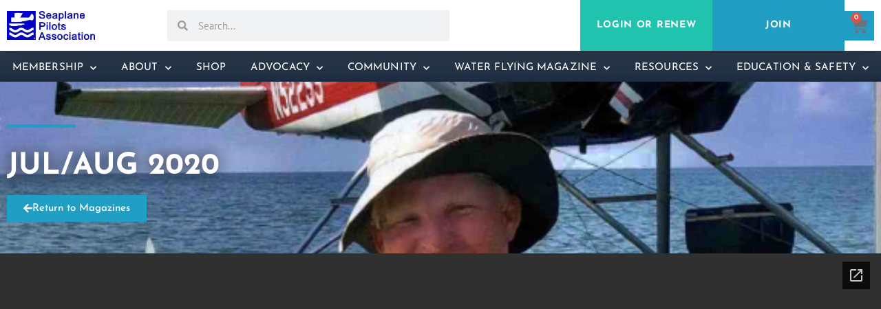

--- FILE ---
content_type: text/html; charset=UTF-8
request_url: https://seaplanepilotsassociation.org/magazines/jul-aug-2020/
body_size: 21722
content:
<!doctype html>
<html lang="en-US">
<head><style>img.lazy{min-height:1px}</style><link href="https://seaplanepilotsassociation.org/wp-content/plugins/w3-total-cache/pub/js/lazyload.min.js" as="script">
	<meta charset="UTF-8">
	<meta name="viewport" content="width=device-width, initial-scale=1">
	<link rel="profile" href="https://gmpg.org/xfn/11">
	<meta name='robots' content='index, follow, max-image-preview:large, max-snippet:-1, max-video-preview:-1' />

	<!-- This site is optimized with the Yoast SEO plugin v26.8 - https://yoast.com/product/yoast-seo-wordpress/ -->
	<title>Jul/Aug 2020 - Seaplane Pilots Association</title>
	<link rel="canonical" href="https://seaplanepilotsassociation.org/magazines/jul-aug-2020/" />
	<meta property="og:locale" content="en_US" />
	<meta property="og:type" content="article" />
	<meta property="og:title" content="Jul/Aug 2020 - Seaplane Pilots Association" />
	<meta property="og:url" content="https://seaplanepilotsassociation.org/magazines/jul-aug-2020/" />
	<meta property="og:site_name" content="Seaplane Pilots Association" />
	<meta property="article:publisher" content="https://www.facebook.com/SeaplanePilotsAssociation/" />
	<meta property="article:modified_time" content="2020-11-06T19:52:19+00:00" />
	<meta property="og:image" content="https://seaplanepilotsassociation.org/wp-content/uploads/Jul-Aug-2020-Cover-1.jpg" />
	<meta property="og:image:width" content="576" />
	<meta property="og:image:height" content="785" />
	<meta property="og:image:type" content="image/jpeg" />
	<meta name="twitter:card" content="summary_large_image" />
	<meta name="twitter:site" content="@seaplanesorg" />
	<script type="application/ld+json" class="yoast-schema-graph">{"@context":"https://schema.org","@graph":[{"@type":"WebPage","@id":"https://seaplanepilotsassociation.org/magazines/jul-aug-2020/","url":"https://seaplanepilotsassociation.org/magazines/jul-aug-2020/","name":"Jul/Aug 2020 - Seaplane Pilots Association","isPartOf":{"@id":"https://seaplanepilotsassociation.org/#website"},"primaryImageOfPage":{"@id":"https://seaplanepilotsassociation.org/magazines/jul-aug-2020/#primaryimage"},"image":{"@id":"https://seaplanepilotsassociation.org/magazines/jul-aug-2020/#primaryimage"},"thumbnailUrl":"https://seaplanepilotsassociation.org/wp-content/uploads/Jul-Aug-2020-Cover-1.jpg","datePublished":"2020-11-06T19:52:17+00:00","dateModified":"2020-11-06T19:52:19+00:00","breadcrumb":{"@id":"https://seaplanepilotsassociation.org/magazines/jul-aug-2020/#breadcrumb"},"inLanguage":"en-US","potentialAction":[{"@type":"ReadAction","target":["https://seaplanepilotsassociation.org/magazines/jul-aug-2020/"]}]},{"@type":"ImageObject","inLanguage":"en-US","@id":"https://seaplanepilotsassociation.org/magazines/jul-aug-2020/#primaryimage","url":"https://seaplanepilotsassociation.org/wp-content/uploads/Jul-Aug-2020-Cover-1.jpg","contentUrl":"https://seaplanepilotsassociation.org/wp-content/uploads/Jul-Aug-2020-Cover-1.jpg","width":576,"height":785},{"@type":"BreadcrumbList","@id":"https://seaplanepilotsassociation.org/magazines/jul-aug-2020/#breadcrumb","itemListElement":[{"@type":"ListItem","position":1,"name":"Home","item":"https://seaplanepilotsassociation.org/"},{"@type":"ListItem","position":2,"name":"Jul/Aug 2020"}]},{"@type":"WebSite","@id":"https://seaplanepilotsassociation.org/#website","url":"https://seaplanepilotsassociation.org/","name":"Seaplane Pilots Association","description":"","publisher":{"@id":"https://seaplanepilotsassociation.org/#organization"},"potentialAction":[{"@type":"SearchAction","target":{"@type":"EntryPoint","urlTemplate":"https://seaplanepilotsassociation.org/?s={search_term_string}"},"query-input":{"@type":"PropertyValueSpecification","valueRequired":true,"valueName":"search_term_string"}}],"inLanguage":"en-US"},{"@type":"Organization","@id":"https://seaplanepilotsassociation.org/#organization","name":"Seaplane Pilots Association","url":"https://seaplanepilotsassociation.org/","logo":{"@type":"ImageObject","inLanguage":"en-US","@id":"https://seaplanepilotsassociation.org/#/schema/logo/image/","url":"https://seaplanepilotsassociation.org/wp-content/uploads/seaplanepilots-logo.jpg","contentUrl":"https://seaplanepilotsassociation.org/wp-content/uploads/seaplanepilots-logo.jpg","width":450,"height":149,"caption":"Seaplane Pilots Association"},"image":{"@id":"https://seaplanepilotsassociation.org/#/schema/logo/image/"},"sameAs":["https://www.facebook.com/SeaplanePilotsAssociation/","https://x.com/seaplanesorg","https://www.instagram.com/seaplanepilotsassociation/"]}]}</script>
	<!-- / Yoast SEO plugin. -->


<link rel='dns-prefetch' href='//www.googletagmanager.com' />
<link rel='dns-prefetch' href='//cdnjs.cloudflare.com' />
<link rel="alternate" type="application/rss+xml" title="Seaplane Pilots Association &raquo; Feed" href="https://seaplanepilotsassociation.org/feed/" />
<link rel="alternate" type="application/rss+xml" title="Seaplane Pilots Association &raquo; Comments Feed" href="https://seaplanepilotsassociation.org/comments/feed/" />
<link rel="alternate" type="application/rss+xml" title="Seaplane Pilots Association &raquo; Jul/Aug 2020 Comments Feed" href="https://seaplanepilotsassociation.org/magazines/jul-aug-2020/feed/" />
<link rel="alternate" title="oEmbed (JSON)" type="application/json+oembed" href="https://seaplanepilotsassociation.org/wp-json/oembed/1.0/embed?url=https%3A%2F%2Fseaplanepilotsassociation.org%2Fmagazines%2Fjul-aug-2020%2F" />
<link rel="alternate" title="oEmbed (XML)" type="text/xml+oembed" href="https://seaplanepilotsassociation.org/wp-json/oembed/1.0/embed?url=https%3A%2F%2Fseaplanepilotsassociation.org%2Fmagazines%2Fjul-aug-2020%2F&#038;format=xml" />
		<style>
			.lazyload,
			.lazyloading {
				max-width: 100%;
			}
		</style>
		<style id='wp-img-auto-sizes-contain-inline-css'>
img:is([sizes=auto i],[sizes^="auto," i]){contain-intrinsic-size:3000px 1500px}
/*# sourceURL=wp-img-auto-sizes-contain-inline-css */
</style>
<style id='wp-emoji-styles-inline-css'>

	img.wp-smiley, img.emoji {
		display: inline !important;
		border: none !important;
		box-shadow: none !important;
		height: 1em !important;
		width: 1em !important;
		margin: 0 0.07em !important;
		vertical-align: -0.1em !important;
		background: none !important;
		padding: 0 !important;
	}
/*# sourceURL=wp-emoji-styles-inline-css */
</style>
<link rel='stylesheet' id='wp-block-library-css' href='https://seaplanepilotsassociation.org/wp-includes/css/dist/block-library/style.min.css?ver=6.9' media='all' />
<link rel='stylesheet' id='wc-memberships-blocks-css' href='https://seaplanepilotsassociation.org/wp-content/plugins/woocommerce-memberships/assets/css/blocks/wc-memberships-blocks.min.css?ver=1.27.5' media='all' />
<style id='global-styles-inline-css'>
:root{--wp--preset--aspect-ratio--square: 1;--wp--preset--aspect-ratio--4-3: 4/3;--wp--preset--aspect-ratio--3-4: 3/4;--wp--preset--aspect-ratio--3-2: 3/2;--wp--preset--aspect-ratio--2-3: 2/3;--wp--preset--aspect-ratio--16-9: 16/9;--wp--preset--aspect-ratio--9-16: 9/16;--wp--preset--color--black: #000000;--wp--preset--color--cyan-bluish-gray: #abb8c3;--wp--preset--color--white: #ffffff;--wp--preset--color--pale-pink: #f78da7;--wp--preset--color--vivid-red: #cf2e2e;--wp--preset--color--luminous-vivid-orange: #ff6900;--wp--preset--color--luminous-vivid-amber: #fcb900;--wp--preset--color--light-green-cyan: #7bdcb5;--wp--preset--color--vivid-green-cyan: #00d084;--wp--preset--color--pale-cyan-blue: #8ed1fc;--wp--preset--color--vivid-cyan-blue: #0693e3;--wp--preset--color--vivid-purple: #9b51e0;--wp--preset--gradient--vivid-cyan-blue-to-vivid-purple: linear-gradient(135deg,rgb(6,147,227) 0%,rgb(155,81,224) 100%);--wp--preset--gradient--light-green-cyan-to-vivid-green-cyan: linear-gradient(135deg,rgb(122,220,180) 0%,rgb(0,208,130) 100%);--wp--preset--gradient--luminous-vivid-amber-to-luminous-vivid-orange: linear-gradient(135deg,rgb(252,185,0) 0%,rgb(255,105,0) 100%);--wp--preset--gradient--luminous-vivid-orange-to-vivid-red: linear-gradient(135deg,rgb(255,105,0) 0%,rgb(207,46,46) 100%);--wp--preset--gradient--very-light-gray-to-cyan-bluish-gray: linear-gradient(135deg,rgb(238,238,238) 0%,rgb(169,184,195) 100%);--wp--preset--gradient--cool-to-warm-spectrum: linear-gradient(135deg,rgb(74,234,220) 0%,rgb(151,120,209) 20%,rgb(207,42,186) 40%,rgb(238,44,130) 60%,rgb(251,105,98) 80%,rgb(254,248,76) 100%);--wp--preset--gradient--blush-light-purple: linear-gradient(135deg,rgb(255,206,236) 0%,rgb(152,150,240) 100%);--wp--preset--gradient--blush-bordeaux: linear-gradient(135deg,rgb(254,205,165) 0%,rgb(254,45,45) 50%,rgb(107,0,62) 100%);--wp--preset--gradient--luminous-dusk: linear-gradient(135deg,rgb(255,203,112) 0%,rgb(199,81,192) 50%,rgb(65,88,208) 100%);--wp--preset--gradient--pale-ocean: linear-gradient(135deg,rgb(255,245,203) 0%,rgb(182,227,212) 50%,rgb(51,167,181) 100%);--wp--preset--gradient--electric-grass: linear-gradient(135deg,rgb(202,248,128) 0%,rgb(113,206,126) 100%);--wp--preset--gradient--midnight: linear-gradient(135deg,rgb(2,3,129) 0%,rgb(40,116,252) 100%);--wp--preset--font-size--small: 13px;--wp--preset--font-size--medium: 20px;--wp--preset--font-size--large: 36px;--wp--preset--font-size--x-large: 42px;--wp--preset--spacing--20: 0.44rem;--wp--preset--spacing--30: 0.67rem;--wp--preset--spacing--40: 1rem;--wp--preset--spacing--50: 1.5rem;--wp--preset--spacing--60: 2.25rem;--wp--preset--spacing--70: 3.38rem;--wp--preset--spacing--80: 5.06rem;--wp--preset--shadow--natural: 6px 6px 9px rgba(0, 0, 0, 0.2);--wp--preset--shadow--deep: 12px 12px 50px rgba(0, 0, 0, 0.4);--wp--preset--shadow--sharp: 6px 6px 0px rgba(0, 0, 0, 0.2);--wp--preset--shadow--outlined: 6px 6px 0px -3px rgb(255, 255, 255), 6px 6px rgb(0, 0, 0);--wp--preset--shadow--crisp: 6px 6px 0px rgb(0, 0, 0);}:root { --wp--style--global--content-size: 800px;--wp--style--global--wide-size: 1200px; }:where(body) { margin: 0; }.wp-site-blocks > .alignleft { float: left; margin-right: 2em; }.wp-site-blocks > .alignright { float: right; margin-left: 2em; }.wp-site-blocks > .aligncenter { justify-content: center; margin-left: auto; margin-right: auto; }:where(.wp-site-blocks) > * { margin-block-start: 24px; margin-block-end: 0; }:where(.wp-site-blocks) > :first-child { margin-block-start: 0; }:where(.wp-site-blocks) > :last-child { margin-block-end: 0; }:root { --wp--style--block-gap: 24px; }:root :where(.is-layout-flow) > :first-child{margin-block-start: 0;}:root :where(.is-layout-flow) > :last-child{margin-block-end: 0;}:root :where(.is-layout-flow) > *{margin-block-start: 24px;margin-block-end: 0;}:root :where(.is-layout-constrained) > :first-child{margin-block-start: 0;}:root :where(.is-layout-constrained) > :last-child{margin-block-end: 0;}:root :where(.is-layout-constrained) > *{margin-block-start: 24px;margin-block-end: 0;}:root :where(.is-layout-flex){gap: 24px;}:root :where(.is-layout-grid){gap: 24px;}.is-layout-flow > .alignleft{float: left;margin-inline-start: 0;margin-inline-end: 2em;}.is-layout-flow > .alignright{float: right;margin-inline-start: 2em;margin-inline-end: 0;}.is-layout-flow > .aligncenter{margin-left: auto !important;margin-right: auto !important;}.is-layout-constrained > .alignleft{float: left;margin-inline-start: 0;margin-inline-end: 2em;}.is-layout-constrained > .alignright{float: right;margin-inline-start: 2em;margin-inline-end: 0;}.is-layout-constrained > .aligncenter{margin-left: auto !important;margin-right: auto !important;}.is-layout-constrained > :where(:not(.alignleft):not(.alignright):not(.alignfull)){max-width: var(--wp--style--global--content-size);margin-left: auto !important;margin-right: auto !important;}.is-layout-constrained > .alignwide{max-width: var(--wp--style--global--wide-size);}body .is-layout-flex{display: flex;}.is-layout-flex{flex-wrap: wrap;align-items: center;}.is-layout-flex > :is(*, div){margin: 0;}body .is-layout-grid{display: grid;}.is-layout-grid > :is(*, div){margin: 0;}body{padding-top: 0px;padding-right: 0px;padding-bottom: 0px;padding-left: 0px;}a:where(:not(.wp-element-button)){text-decoration: underline;}:root :where(.wp-element-button, .wp-block-button__link){background-color: #32373c;border-width: 0;color: #fff;font-family: inherit;font-size: inherit;font-style: inherit;font-weight: inherit;letter-spacing: inherit;line-height: inherit;padding-top: calc(0.667em + 2px);padding-right: calc(1.333em + 2px);padding-bottom: calc(0.667em + 2px);padding-left: calc(1.333em + 2px);text-decoration: none;text-transform: inherit;}.has-black-color{color: var(--wp--preset--color--black) !important;}.has-cyan-bluish-gray-color{color: var(--wp--preset--color--cyan-bluish-gray) !important;}.has-white-color{color: var(--wp--preset--color--white) !important;}.has-pale-pink-color{color: var(--wp--preset--color--pale-pink) !important;}.has-vivid-red-color{color: var(--wp--preset--color--vivid-red) !important;}.has-luminous-vivid-orange-color{color: var(--wp--preset--color--luminous-vivid-orange) !important;}.has-luminous-vivid-amber-color{color: var(--wp--preset--color--luminous-vivid-amber) !important;}.has-light-green-cyan-color{color: var(--wp--preset--color--light-green-cyan) !important;}.has-vivid-green-cyan-color{color: var(--wp--preset--color--vivid-green-cyan) !important;}.has-pale-cyan-blue-color{color: var(--wp--preset--color--pale-cyan-blue) !important;}.has-vivid-cyan-blue-color{color: var(--wp--preset--color--vivid-cyan-blue) !important;}.has-vivid-purple-color{color: var(--wp--preset--color--vivid-purple) !important;}.has-black-background-color{background-color: var(--wp--preset--color--black) !important;}.has-cyan-bluish-gray-background-color{background-color: var(--wp--preset--color--cyan-bluish-gray) !important;}.has-white-background-color{background-color: var(--wp--preset--color--white) !important;}.has-pale-pink-background-color{background-color: var(--wp--preset--color--pale-pink) !important;}.has-vivid-red-background-color{background-color: var(--wp--preset--color--vivid-red) !important;}.has-luminous-vivid-orange-background-color{background-color: var(--wp--preset--color--luminous-vivid-orange) !important;}.has-luminous-vivid-amber-background-color{background-color: var(--wp--preset--color--luminous-vivid-amber) !important;}.has-light-green-cyan-background-color{background-color: var(--wp--preset--color--light-green-cyan) !important;}.has-vivid-green-cyan-background-color{background-color: var(--wp--preset--color--vivid-green-cyan) !important;}.has-pale-cyan-blue-background-color{background-color: var(--wp--preset--color--pale-cyan-blue) !important;}.has-vivid-cyan-blue-background-color{background-color: var(--wp--preset--color--vivid-cyan-blue) !important;}.has-vivid-purple-background-color{background-color: var(--wp--preset--color--vivid-purple) !important;}.has-black-border-color{border-color: var(--wp--preset--color--black) !important;}.has-cyan-bluish-gray-border-color{border-color: var(--wp--preset--color--cyan-bluish-gray) !important;}.has-white-border-color{border-color: var(--wp--preset--color--white) !important;}.has-pale-pink-border-color{border-color: var(--wp--preset--color--pale-pink) !important;}.has-vivid-red-border-color{border-color: var(--wp--preset--color--vivid-red) !important;}.has-luminous-vivid-orange-border-color{border-color: var(--wp--preset--color--luminous-vivid-orange) !important;}.has-luminous-vivid-amber-border-color{border-color: var(--wp--preset--color--luminous-vivid-amber) !important;}.has-light-green-cyan-border-color{border-color: var(--wp--preset--color--light-green-cyan) !important;}.has-vivid-green-cyan-border-color{border-color: var(--wp--preset--color--vivid-green-cyan) !important;}.has-pale-cyan-blue-border-color{border-color: var(--wp--preset--color--pale-cyan-blue) !important;}.has-vivid-cyan-blue-border-color{border-color: var(--wp--preset--color--vivid-cyan-blue) !important;}.has-vivid-purple-border-color{border-color: var(--wp--preset--color--vivid-purple) !important;}.has-vivid-cyan-blue-to-vivid-purple-gradient-background{background: var(--wp--preset--gradient--vivid-cyan-blue-to-vivid-purple) !important;}.has-light-green-cyan-to-vivid-green-cyan-gradient-background{background: var(--wp--preset--gradient--light-green-cyan-to-vivid-green-cyan) !important;}.has-luminous-vivid-amber-to-luminous-vivid-orange-gradient-background{background: var(--wp--preset--gradient--luminous-vivid-amber-to-luminous-vivid-orange) !important;}.has-luminous-vivid-orange-to-vivid-red-gradient-background{background: var(--wp--preset--gradient--luminous-vivid-orange-to-vivid-red) !important;}.has-very-light-gray-to-cyan-bluish-gray-gradient-background{background: var(--wp--preset--gradient--very-light-gray-to-cyan-bluish-gray) !important;}.has-cool-to-warm-spectrum-gradient-background{background: var(--wp--preset--gradient--cool-to-warm-spectrum) !important;}.has-blush-light-purple-gradient-background{background: var(--wp--preset--gradient--blush-light-purple) !important;}.has-blush-bordeaux-gradient-background{background: var(--wp--preset--gradient--blush-bordeaux) !important;}.has-luminous-dusk-gradient-background{background: var(--wp--preset--gradient--luminous-dusk) !important;}.has-pale-ocean-gradient-background{background: var(--wp--preset--gradient--pale-ocean) !important;}.has-electric-grass-gradient-background{background: var(--wp--preset--gradient--electric-grass) !important;}.has-midnight-gradient-background{background: var(--wp--preset--gradient--midnight) !important;}.has-small-font-size{font-size: var(--wp--preset--font-size--small) !important;}.has-medium-font-size{font-size: var(--wp--preset--font-size--medium) !important;}.has-large-font-size{font-size: var(--wp--preset--font-size--large) !important;}.has-x-large-font-size{font-size: var(--wp--preset--font-size--x-large) !important;}
:root :where(.wp-block-pullquote){font-size: 1.5em;line-height: 1.6;}
/*# sourceURL=global-styles-inline-css */
</style>
<link rel='stylesheet' id='cfmsync-shortcode-css' href='https://seaplanepilotsassociation.org/wp-content/plugins/captivatesync-trade/captivate-sync-assets/css/dist/shortcode-min.css?ver=3.2.2' media='all' />
<link rel='stylesheet' id='events-manager-css' href='https://seaplanepilotsassociation.org/wp-content/plugins/events-manager/includes/css/events-manager.min.css?ver=7.2.3.1' media='all' />
<style id='events-manager-inline-css'>
body .em { --font-family : inherit; --font-weight : inherit; --font-size : 1em; --line-height : inherit; }
/*# sourceURL=events-manager-inline-css */
</style>
<link rel='stylesheet' id='woocommerce-layout-css' href='https://seaplanepilotsassociation.org/wp-content/plugins/woocommerce/assets/css/woocommerce-layout.css?ver=10.4.3' media='all' />
<link rel='stylesheet' id='woocommerce-smallscreen-css' href='https://seaplanepilotsassociation.org/wp-content/plugins/woocommerce/assets/css/woocommerce-smallscreen.css?ver=10.4.3' media='only screen and (max-width: 768px)' />
<link rel='stylesheet' id='woocommerce-general-css' href='https://seaplanepilotsassociation.org/wp-content/plugins/woocommerce/assets/css/woocommerce.css?ver=10.4.3' media='all' />
<style id='woocommerce-inline-inline-css'>
.woocommerce form .form-row .required { visibility: visible; }
/*# sourceURL=woocommerce-inline-inline-css */
</style>
<link rel='stylesheet' id='wp-mapit-leaflet-css-css' href='https://seaplanepilotsassociation.org/wp-content/plugins/wp-mapit/wp_mapit/css/leaflet.css?ver=1762198334' media='all' />
<link rel='stylesheet' id='wp-mapit-leaflet-responsive-popup-css-css' href='https://seaplanepilotsassociation.org/wp-content/plugins/wp-mapit/wp_mapit/css/leaflet.responsive.popup.css?ver=1762198334' media='all' />
<link rel='stylesheet' id='wp-mapit-leaflet-gesture-handling-css-css' href='https://seaplanepilotsassociation.org/wp-content/plugins/wp-mapit/wp_mapit/css/leaflet-gesture-handling.css?ver=1762198334' media='all' />
<link rel='stylesheet' id='wp-mapit-leaflet-fullscreen-css-css' href='https://seaplanepilotsassociation.org/wp-content/plugins/wp-mapit/wp_mapit/css/leaflet.fullscreen.css?ver=1762198334' media='all' />
<link rel='stylesheet' id='wp-mapit-css-css' href='https://seaplanepilotsassociation.org/wp-content/plugins/wp-mapit/wp_mapit/css/wp_mapit.css?ver=1762198334' media='all' />
<link rel='stylesheet' id='wc-memberships-frontend-css' href='https://seaplanepilotsassociation.org/wp-content/plugins/woocommerce-memberships/assets/css/frontend/wc-memberships-frontend.min.css?ver=1.27.5' media='all' />
<link rel='stylesheet' id='hello-elementor-css' href='https://seaplanepilotsassociation.org/wp-content/themes/hello-elementor/assets/css/reset.css?ver=3.4.6' media='all' />
<link rel='stylesheet' id='hello-elementor-child-css' href='https://seaplanepilotsassociation.org/wp-content/themes/hello-theme-child-master/style.css?ver=1.0.0' media='all' />
<link rel='stylesheet' id='style-name-css' href='https://cdnjs.cloudflare.com/ajax/libs/OwlCarousel2/2.3.4/assets/owl.carousel.min.css?ver=6.9' media='all' />
<link rel='stylesheet' id='hello-elementor-theme-style-css' href='https://seaplanepilotsassociation.org/wp-content/themes/hello-elementor/assets/css/theme.css?ver=3.4.6' media='all' />
<link rel='stylesheet' id='hello-elementor-header-footer-css' href='https://seaplanepilotsassociation.org/wp-content/themes/hello-elementor/assets/css/header-footer.css?ver=3.4.6' media='all' />
<link rel='stylesheet' id='wpdreams-asl-basic-css' href='https://seaplanepilotsassociation.org/wp-content/plugins/ajax-search-lite/css/style.basic.css?ver=4.13.4' media='all' />
<style id='wpdreams-asl-basic-inline-css'>

					div[id*='ajaxsearchlitesettings'].searchsettings .asl_option_inner label {
						font-size: 0px !important;
						color: rgba(0, 0, 0, 0);
					}
					div[id*='ajaxsearchlitesettings'].searchsettings .asl_option_inner label:after {
						font-size: 11px !important;
						position: absolute;
						top: 0;
						left: 0;
						z-index: 1;
					}
					.asl_w_container {
						width: 100%;
						margin: 0px 0px 0px 0px;
						min-width: 200px;
					}
					div[id*='ajaxsearchlite'].asl_m {
						width: 100%;
					}
					div[id*='ajaxsearchliteres'].wpdreams_asl_results div.resdrg span.highlighted {
						font-weight: bold;
						color: rgba(217, 49, 43, 1);
						background-color: rgba(238, 238, 238, 1);
					}
					div[id*='ajaxsearchliteres'].wpdreams_asl_results .results img.asl_image {
						width: 70px;
						height: 70px;
						object-fit: cover;
					}
					div[id*='ajaxsearchlite'].asl_r .results {
						max-height: none;
					}
					div[id*='ajaxsearchlite'].asl_r {
						position: absolute;
					}
				
						.asl_m, .asl_m .probox {
							background-color: rgba(236, 238, 239, 1) !important;
							background-image: none !important;
							-webkit-background-image: none !important;
							-ms-background-image: none !important;
						}
					
						div.asl_m.asl_w {
							border:1px none rgb(0, 0, 0) !important;border-radius:3px 3px 3px 3px !important;
							box-shadow: none !important;
						}
						div.asl_m.asl_w .probox {border: none !important;}
					
						div.asl_r.asl_w.vertical .results .item::after {
							display: block;
							position: absolute;
							bottom: 0;
							content: '';
							height: 1px;
							width: 100%;
							background: #D8D8D8;
						}
						div.asl_r.asl_w.vertical .results .item.asl_last_item::after {
							display: none;
						}
					 #ajaxsearchlite1 .probox .proinput input, div.asl_w .probox .proinput input { color:#333 !important;}
/*# sourceURL=wpdreams-asl-basic-inline-css */
</style>
<link rel='stylesheet' id='wpdreams-asl-instance-css' href='https://seaplanepilotsassociation.org/wp-content/plugins/ajax-search-lite/css/style-simple-grey.css?ver=4.13.4' media='all' />
<link rel='stylesheet' id='elementor-frontend-css' href='https://seaplanepilotsassociation.org/wp-content/plugins/elementor/assets/css/frontend.min.css?ver=3.34.3' media='all' />
<style id='elementor-frontend-inline-css'>
.elementor-3237 .elementor-element.elementor-element-943886d:not(.elementor-motion-effects-element-type-background), .elementor-3237 .elementor-element.elementor-element-943886d > .elementor-motion-effects-container > .elementor-motion-effects-layer{background-image:url("https://seaplanepilotsassociation.org/wp-content/uploads/Jul-Aug-2020-Cover-1.jpg");}
/*# sourceURL=elementor-frontend-inline-css */
</style>
<link rel='stylesheet' id='widget-image-css' href='https://seaplanepilotsassociation.org/wp-content/plugins/elementor/assets/css/widget-image.min.css?ver=3.34.3' media='all' />
<link rel='stylesheet' id='widget-search-form-css' href='https://seaplanepilotsassociation.org/wp-content/plugins/elementor-pro/assets/css/widget-search-form.min.css?ver=3.34.3' media='all' />
<link rel='stylesheet' id='elementor-icons-shared-0-css' href='https://seaplanepilotsassociation.org/wp-content/plugins/elementor/assets/lib/font-awesome/css/fontawesome.min.css?ver=5.15.3' media='all' />
<link rel='stylesheet' id='elementor-icons-fa-solid-css' href='https://seaplanepilotsassociation.org/wp-content/plugins/elementor/assets/lib/font-awesome/css/solid.min.css?ver=5.15.3' media='all' />
<link rel='stylesheet' id='widget-woocommerce-menu-cart-css' href='https://seaplanepilotsassociation.org/wp-content/plugins/elementor-pro/assets/css/widget-woocommerce-menu-cart.min.css?ver=3.34.3' media='all' />
<link rel='stylesheet' id='widget-nav-menu-css' href='https://seaplanepilotsassociation.org/wp-content/plugins/elementor-pro/assets/css/widget-nav-menu.min.css?ver=3.34.3' media='all' />
<link rel='stylesheet' id='widget-heading-css' href='https://seaplanepilotsassociation.org/wp-content/plugins/elementor/assets/css/widget-heading.min.css?ver=3.34.3' media='all' />
<link rel='stylesheet' id='widget-social-icons-css' href='https://seaplanepilotsassociation.org/wp-content/plugins/elementor/assets/css/widget-social-icons.min.css?ver=3.34.3' media='all' />
<link rel='stylesheet' id='e-apple-webkit-css' href='https://seaplanepilotsassociation.org/wp-content/plugins/elementor/assets/css/conditionals/apple-webkit.min.css?ver=3.34.3' media='all' />
<link rel='stylesheet' id='widget-divider-css' href='https://seaplanepilotsassociation.org/wp-content/plugins/elementor/assets/css/widget-divider.min.css?ver=3.34.3' media='all' />
<link rel='stylesheet' id='widget-login-css' href='https://seaplanepilotsassociation.org/wp-content/plugins/elementor-pro/assets/css/widget-login.min.css?ver=3.34.3' media='all' />
<link rel='stylesheet' id='widget-form-css' href='https://seaplanepilotsassociation.org/wp-content/plugins/elementor-pro/assets/css/widget-form.min.css?ver=3.34.3' media='all' />
<link rel='stylesheet' id='elementor-icons-css' href='https://seaplanepilotsassociation.org/wp-content/plugins/elementor/assets/lib/eicons/css/elementor-icons.min.css?ver=5.46.0' media='all' />
<link rel='stylesheet' id='elementor-post-835-css' href='https://seaplanepilotsassociation.org/wp-content/uploads/elementor/css/post-835.css?ver=1769502967' media='all' />
<link rel='stylesheet' id='font-awesome-5-all-css' href='https://seaplanepilotsassociation.org/wp-content/plugins/elementor/assets/lib/font-awesome/css/all.min.css?ver=3.34.3' media='all' />
<link rel='stylesheet' id='font-awesome-4-shim-css' href='https://seaplanepilotsassociation.org/wp-content/plugins/elementor/assets/lib/font-awesome/css/v4-shims.min.css?ver=3.34.3' media='all' />
<link rel='stylesheet' id='elementor-post-877-css' href='https://seaplanepilotsassociation.org/wp-content/uploads/elementor/css/post-877.css?ver=1769502968' media='all' />
<link rel='stylesheet' id='elementor-post-128-css' href='https://seaplanepilotsassociation.org/wp-content/uploads/elementor/css/post-128.css?ver=1769502968' media='all' />
<link rel='stylesheet' id='elementor-post-3237-css' href='https://seaplanepilotsassociation.org/wp-content/uploads/elementor/css/post-3237.css?ver=1769503664' media='all' />
<link rel='stylesheet' id='style_login_widget-css' href='https://seaplanepilotsassociation.org/wp-content/plugins/miniorange-login-with-eve-online-google-facebook/css/style_login_widget.min.css?ver=6.26.17' media='all' />
<link rel='stylesheet' id='yith_wapo_front-css' href='https://seaplanepilotsassociation.org/wp-content/plugins/yith-woocommerce-product-add-ons/assets/css/front.css?ver=4.27.0' media='all' />
<style id='yith_wapo_front-inline-css'>
:root{--yith-wapo-required-option-color:#AF2323;--yith-wapo-checkbox-style:50%;--yith-wapo-color-swatch-style:2px;--yith-wapo-label-font-size:16px;--yith-wapo-description-font-size:12px;--yith-wapo-color-swatch-size:40px;--yith-wapo-block-padding:0px 0px 0px 0px ;--yith-wapo-block-background-color:#ffffff;--yith-wapo-accent-color-color:#03bfac;--yith-wapo-form-border-color-color:#7a7a7a;--yith-wapo-price-box-colors-text:#474747;--yith-wapo-price-box-colors-background:#ffffff;--yith-wapo-uploads-file-colors-background:#f3f3f3;--yith-wapo-uploads-file-colors-border:#c4c4c4;--yith-wapo-tooltip-colors-text:#ffffff;--yith-wapo-tooltip-colors-background:#03bfac;}
/*# sourceURL=yith_wapo_front-inline-css */
</style>
<link rel='stylesheet' id='dashicons-css' href='https://seaplanepilotsassociation.org/wp-includes/css/dashicons.min.css?ver=6.9' media='all' />
<style id='dashicons-inline-css'>
[data-font="Dashicons"]:before {font-family: 'Dashicons' !important;content: attr(data-icon) !important;speak: none !important;font-weight: normal !important;font-variant: normal !important;text-transform: none !important;line-height: 1 !important;font-style: normal !important;-webkit-font-smoothing: antialiased !important;-moz-osx-font-smoothing: grayscale !important;}
/*# sourceURL=dashicons-inline-css */
</style>
<link rel='stylesheet' id='yith-plugin-fw-icon-font-css' href='https://seaplanepilotsassociation.org/wp-content/plugins/yith-woocommerce-product-add-ons/plugin-fw/assets/css/yith-icon.css?ver=4.7.8' media='all' />
<link rel='stylesheet' id='ecs-styles-css' href='https://seaplanepilotsassociation.org/wp-content/plugins/ele-custom-skin/assets/css/ecs-style.css?ver=3.1.9' media='all' />
<link rel='stylesheet' id='elementor-post-1663-css' href='https://seaplanepilotsassociation.org/wp-content/uploads/elementor/css/post-1663.css?ver=1726667248' media='all' />
<link rel='stylesheet' id='elementor-post-12039-css' href='https://seaplanepilotsassociation.org/wp-content/uploads/elementor/css/post-12039.css?ver=1622230911' media='all' />
<link rel='stylesheet' id='elementor-gf-local-josefinsans-css' href='https://seaplanepilotsassociation.org/wp-content/uploads/elementor/google-fonts/css/josefinsans.css?ver=1742283467' media='all' />
<link rel='stylesheet' id='elementor-gf-local-ptsans-css' href='https://seaplanepilotsassociation.org/wp-content/uploads/elementor/google-fonts/css/ptsans.css?ver=1742283468' media='all' />
<link rel='stylesheet' id='elementor-icons-fa-brands-css' href='https://seaplanepilotsassociation.org/wp-content/plugins/elementor/assets/lib/font-awesome/css/brands.min.css?ver=5.15.3' media='all' />
<script type="text/template" id="tmpl-variation-template">
	<div class="woocommerce-variation-description">{{{ data.variation.variation_description }}}</div>
	<div class="woocommerce-variation-price">{{{ data.variation.price_html }}}</div>
	<div class="woocommerce-variation-availability">{{{ data.variation.availability_html }}}</div>
</script>
<script type="text/template" id="tmpl-unavailable-variation-template">
	<p role="alert">Sorry, this product is unavailable. Please choose a different combination.</p>
</script>
<script id="woocommerce-google-analytics-integration-gtag-js-after">
/* Google Analytics for WooCommerce (gtag.js) */
					window.dataLayer = window.dataLayer || [];
					function gtag(){dataLayer.push(arguments);}
					// Set up default consent state.
					for ( const mode of [{"analytics_storage":"denied","ad_storage":"denied","ad_user_data":"denied","ad_personalization":"denied","region":["AT","BE","BG","HR","CY","CZ","DK","EE","FI","FR","DE","GR","HU","IS","IE","IT","LV","LI","LT","LU","MT","NL","NO","PL","PT","RO","SK","SI","ES","SE","GB","CH"]}] || [] ) {
						gtag( "consent", "default", { "wait_for_update": 500, ...mode } );
					}
					gtag("js", new Date());
					gtag("set", "developer_id.dOGY3NW", true);
					gtag("config", "G-T1WTRMJEHF", {"track_404":true,"allow_google_signals":true,"logged_in":false,"linker":{"domains":[],"allow_incoming":false},"custom_map":{"dimension1":"logged_in"}});
//# sourceURL=woocommerce-google-analytics-integration-gtag-js-after
</script>
<script src="https://seaplanepilotsassociation.org/wp-includes/js/jquery/jquery.min.js?ver=3.7.1" id="jquery-core-js"></script>
<script src="https://seaplanepilotsassociation.org/wp-includes/js/jquery/jquery-migrate.min.js?ver=3.4.1" id="jquery-migrate-js"></script>
<script src="https://seaplanepilotsassociation.org/wp-includes/js/jquery/ui/core.min.js?ver=1.13.3" id="jquery-ui-core-js"></script>
<script src="https://seaplanepilotsassociation.org/wp-includes/js/jquery/ui/mouse.min.js?ver=1.13.3" id="jquery-ui-mouse-js"></script>
<script src="https://seaplanepilotsassociation.org/wp-includes/js/jquery/ui/sortable.min.js?ver=1.13.3" id="jquery-ui-sortable-js"></script>
<script src="https://seaplanepilotsassociation.org/wp-includes/js/jquery/ui/datepicker.min.js?ver=1.13.3" id="jquery-ui-datepicker-js"></script>
<script id="jquery-ui-datepicker-js-after">
jQuery(function(jQuery){jQuery.datepicker.setDefaults({"closeText":"Close","currentText":"Today","monthNames":["January","February","March","April","May","June","July","August","September","October","November","December"],"monthNamesShort":["Jan","Feb","Mar","Apr","May","Jun","Jul","Aug","Sep","Oct","Nov","Dec"],"nextText":"Next","prevText":"Previous","dayNames":["Sunday","Monday","Tuesday","Wednesday","Thursday","Friday","Saturday"],"dayNamesShort":["Sun","Mon","Tue","Wed","Thu","Fri","Sat"],"dayNamesMin":["S","M","T","W","T","F","S"],"dateFormat":"MM d, yy","firstDay":1,"isRTL":false});});
//# sourceURL=jquery-ui-datepicker-js-after
</script>
<script src="https://seaplanepilotsassociation.org/wp-includes/js/jquery/ui/resizable.min.js?ver=1.13.3" id="jquery-ui-resizable-js"></script>
<script src="https://seaplanepilotsassociation.org/wp-includes/js/jquery/ui/draggable.min.js?ver=1.13.3" id="jquery-ui-draggable-js"></script>
<script src="https://seaplanepilotsassociation.org/wp-includes/js/jquery/ui/controlgroup.min.js?ver=1.13.3" id="jquery-ui-controlgroup-js"></script>
<script src="https://seaplanepilotsassociation.org/wp-includes/js/jquery/ui/checkboxradio.min.js?ver=1.13.3" id="jquery-ui-checkboxradio-js"></script>
<script src="https://seaplanepilotsassociation.org/wp-includes/js/jquery/ui/button.min.js?ver=1.13.3" id="jquery-ui-button-js"></script>
<script src="https://seaplanepilotsassociation.org/wp-includes/js/jquery/ui/dialog.min.js?ver=1.13.3" id="jquery-ui-dialog-js"></script>
<script id="events-manager-js-extra">
var EM = {"ajaxurl":"https://seaplanepilotsassociation.org/wp-admin/admin-ajax.php","locationajaxurl":"https://seaplanepilotsassociation.org/wp-admin/admin-ajax.php?action=locations_search","firstDay":"1","locale":"en","dateFormat":"yy-mm-dd","ui_css":"https://seaplanepilotsassociation.org/wp-content/plugins/events-manager/includes/css/jquery-ui/build.min.css","show24hours":"0","is_ssl":"1","autocomplete_limit":"10","calendar":{"breakpoints":{"small":560,"medium":908,"large":false},"month_format":"M Y"},"phone":"","datepicker":{"format":"m/d/Y"},"search":{"breakpoints":{"small":650,"medium":850,"full":false}},"url":"https://seaplanepilotsassociation.org/wp-content/plugins/events-manager","assets":{"input.em-uploader":{"js":{"em-uploader":{"url":"https://seaplanepilotsassociation.org/wp-content/plugins/events-manager/includes/js/em-uploader.js?v=7.2.3.1","event":"em_uploader_ready"}}},".em-event-editor":{"js":{"event-editor":{"url":"https://seaplanepilotsassociation.org/wp-content/plugins/events-manager/includes/js/events-manager-event-editor.js?v=7.2.3.1","event":"em_event_editor_ready"}},"css":{"event-editor":"https://seaplanepilotsassociation.org/wp-content/plugins/events-manager/includes/css/events-manager-event-editor.min.css?v=7.2.3.1"}},".em-recurrence-sets, .em-timezone":{"js":{"luxon":{"url":"luxon/luxon.js?v=7.2.3.1","event":"em_luxon_ready"}}},".em-booking-form, #em-booking-form, .em-booking-recurring, .em-event-booking-form":{"js":{"em-bookings":{"url":"https://seaplanepilotsassociation.org/wp-content/plugins/events-manager/includes/js/bookingsform.js?v=7.2.3.1","event":"em_booking_form_js_loaded"}}},"#em-opt-archetypes":{"js":{"archetypes":"https://seaplanepilotsassociation.org/wp-content/plugins/events-manager/includes/js/admin-archetype-editor.js?v=7.2.3.1","archetypes_ms":"https://seaplanepilotsassociation.org/wp-content/plugins/events-manager/includes/js/admin-archetypes.js?v=7.2.3.1","qs":"qs/qs.js?v=7.2.3.1"}}},"cached":"1","google_maps_api":"AIzaSyAP_yC3F4_ZRfg4VU0JnsAL5jsdOwMmBa8","txt_search":"Search","txt_searching":"Searching...","txt_loading":"Loading..."};
//# sourceURL=events-manager-js-extra
</script>
<script src="https://seaplanepilotsassociation.org/wp-content/plugins/events-manager/includes/js/events-manager.js?ver=7.2.3.1" id="events-manager-js"></script>
<script src="https://seaplanepilotsassociation.org/wp-content/plugins/woocommerce/assets/js/jquery-blockui/jquery.blockUI.min.js?ver=2.7.0-wc.10.4.3" id="wc-jquery-blockui-js" data-wp-strategy="defer"></script>
<script src="https://seaplanepilotsassociation.org/wp-content/plugins/woocommerce/assets/js/js-cookie/js.cookie.min.js?ver=2.1.4-wc.10.4.3" id="wc-js-cookie-js" defer data-wp-strategy="defer"></script>
<script id="woocommerce-js-extra">
var woocommerce_params = {"ajax_url":"/wp-admin/admin-ajax.php","wc_ajax_url":"/?wc-ajax=%%endpoint%%","i18n_password_show":"Show password","i18n_password_hide":"Hide password"};
//# sourceURL=woocommerce-js-extra
</script>
<script src="https://seaplanepilotsassociation.org/wp-content/plugins/woocommerce/assets/js/frontend/woocommerce.min.js?ver=10.4.3" id="woocommerce-js" defer data-wp-strategy="defer"></script>
<script src="https://seaplanepilotsassociation.org/wp-content/plugins/elementor/assets/lib/font-awesome/js/v4-shims.min.js?ver=3.34.3" id="font-awesome-4-shim-js"></script>
<script src="https://seaplanepilotsassociation.org/wp-includes/js/underscore.min.js?ver=1.13.7" id="underscore-js"></script>
<script id="wp-util-js-extra">
var _wpUtilSettings = {"ajax":{"url":"/wp-admin/admin-ajax.php"}};
//# sourceURL=wp-util-js-extra
</script>
<script src="https://seaplanepilotsassociation.org/wp-includes/js/wp-util.min.js?ver=6.9" id="wp-util-js"></script>
<script id="ecs_ajax_load-js-extra">
var ecs_ajax_params = {"ajaxurl":"https://seaplanepilotsassociation.org/wp-admin/admin-ajax.php","posts":"{\"page\":0,\"magazines\":\"jul-aug-2020\",\"post_type\":\"magazines\",\"name\":\"jul-aug-2020\",\"error\":\"\",\"m\":\"\",\"p\":0,\"post_parent\":\"\",\"subpost\":\"\",\"subpost_id\":\"\",\"attachment\":\"\",\"attachment_id\":0,\"pagename\":\"\",\"page_id\":0,\"second\":\"\",\"minute\":\"\",\"hour\":\"\",\"day\":0,\"monthnum\":0,\"year\":0,\"w\":0,\"category_name\":\"\",\"tag\":\"\",\"cat\":\"\",\"tag_id\":\"\",\"author\":\"\",\"author_name\":\"\",\"feed\":\"\",\"tb\":\"\",\"paged\":0,\"meta_key\":\"\",\"meta_value\":\"\",\"preview\":\"\",\"s\":\"\",\"sentence\":\"\",\"title\":\"\",\"fields\":\"all\",\"menu_order\":\"\",\"embed\":\"\",\"category__in\":[],\"category__not_in\":[],\"category__and\":[],\"post__in\":[],\"post__not_in\":[],\"post_name__in\":[],\"tag__in\":[],\"tag__not_in\":[],\"tag__and\":[],\"tag_slug__in\":[],\"tag_slug__and\":[],\"post_parent__in\":[],\"post_parent__not_in\":[],\"author__in\":[],\"author__not_in\":[],\"search_columns\":[],\"ignore_sticky_posts\":false,\"suppress_filters\":false,\"cache_results\":true,\"update_post_term_cache\":true,\"update_menu_item_cache\":false,\"lazy_load_term_meta\":true,\"update_post_meta_cache\":true,\"posts_per_page\":10,\"nopaging\":false,\"comments_per_page\":\"50\",\"no_found_rows\":false,\"order\":\"DESC\"}"};
//# sourceURL=ecs_ajax_load-js-extra
</script>
<script src="https://seaplanepilotsassociation.org/wp-content/plugins/ele-custom-skin/assets/js/ecs_ajax_pagination.js?ver=3.1.9" id="ecs_ajax_load-js"></script>
<script src="https://seaplanepilotsassociation.org/wp-content/plugins/ele-custom-skin/assets/js/ecs.js?ver=3.1.9" id="ecs-script-js"></script>
<link rel="https://api.w.org/" href="https://seaplanepilotsassociation.org/wp-json/" /><link rel="alternate" title="JSON" type="application/json" href="https://seaplanepilotsassociation.org/wp-json/wp/v2/magazines/3093" /><link rel="EditURI" type="application/rsd+xml" title="RSD" href="https://seaplanepilotsassociation.org/xmlrpc.php?rsd" />
<meta name="generator" content="WordPress 6.9" />
<meta name="generator" content="WooCommerce 10.4.3" />
<link rel='shortlink' href='https://seaplanepilotsassociation.org/?p=3093' />
<!-- Global site tag (gtag.js) - Google Analytics -->
<script async src="https://www.googletagmanager.com/gtag/js?id=G-J331G07XRY"></script>
<script>
  window.dataLayer = window.dataLayer || [];
  function gtag(){dataLayer.push(arguments);}
  gtag('js', new Date());

  gtag('config', 'G-J331G07XRY');
</script><script>  var el_i13_login_captcha=null; var el_i13_register_captcha=null; </script>		<script>
			document.documentElement.className = document.documentElement.className.replace('no-js', 'js');
		</script>
				<style>
			.no-js img.lazyload {
				display: none;
			}

			figure.wp-block-image img.lazyloading {
				min-width: 150px;
			}

			.lazyload,
			.lazyloading {
				--smush-placeholder-width: 100px;
				--smush-placeholder-aspect-ratio: 1/1;
				width: var(--smush-image-width, var(--smush-placeholder-width)) !important;
				aspect-ratio: var(--smush-image-aspect-ratio, var(--smush-placeholder-aspect-ratio)) !important;
			}

						.lazyload, .lazyloading {
				opacity: 0;
			}

			.lazyloaded {
				opacity: 1;
				transition: opacity 400ms;
				transition-delay: 0ms;
			}

					</style>
			<noscript><style>.woocommerce-product-gallery{ opacity: 1 !important; }</style></noscript>
					<link rel="preconnect" href="https://fonts.gstatic.com" crossorigin />
				<link rel="preload" as="style" href="//fonts.googleapis.com/css?family=Open+Sans&display=swap" />
								<link rel="stylesheet" href="//fonts.googleapis.com/css?family=Open+Sans&display=swap" media="all" />
				<meta name="generator" content="Elementor 3.34.3; features: additional_custom_breakpoints; settings: css_print_method-external, google_font-enabled, font_display-auto">
<style type="text/css">.wpa-field--website_address, .adverts-field-name-website_address { display: none !important }</style>			<style>
				.e-con.e-parent:nth-of-type(n+4):not(.e-lazyloaded):not(.e-no-lazyload),
				.e-con.e-parent:nth-of-type(n+4):not(.e-lazyloaded):not(.e-no-lazyload) * {
					background-image: none !important;
				}
				@media screen and (max-height: 1024px) {
					.e-con.e-parent:nth-of-type(n+3):not(.e-lazyloaded):not(.e-no-lazyload),
					.e-con.e-parent:nth-of-type(n+3):not(.e-lazyloaded):not(.e-no-lazyload) * {
						background-image: none !important;
					}
				}
				@media screen and (max-height: 640px) {
					.e-con.e-parent:nth-of-type(n+2):not(.e-lazyloaded):not(.e-no-lazyload),
					.e-con.e-parent:nth-of-type(n+2):not(.e-lazyloaded):not(.e-no-lazyload) * {
						background-image: none !important;
					}
				}
			</style>
			<link rel="icon" href="https://seaplanepilotsassociation.org/wp-content/uploads/2020/01/seaplane-favicon-100x100.png" sizes="32x32" />
<link rel="icon" href="https://seaplanepilotsassociation.org/wp-content/uploads/2020/01/seaplane-favicon.png" sizes="192x192" />
<link rel="apple-touch-icon" href="https://seaplanepilotsassociation.org/wp-content/uploads/2020/01/seaplane-favicon.png" />
<meta name="msapplication-TileImage" content="https://seaplanepilotsassociation.org/wp-content/uploads/2020/01/seaplane-favicon.png" />
		<style id="wp-custom-css">
			/* PLUGIN - YITH: AUTO-RENEW CHECK BOX FIELDS */
.yith-wapo-block .yith-wapo-addon:not(:first-child):not(.empty-title):not(.toggle-open) {
    margin-top: 0px;
}

.yith-wapo-block .yith-wapo-addon:not(:first-child):not(.empty-title):not(.toggle-open) p {
    line-height: 1em;
    margin-left: 28px;
}		</style>
		</head>
<body class="wp-singular magazines-template-default single single-magazines postid-3093 wp-custom-logo wp-embed-responsive wp-theme-hello-elementor wp-child-theme-hello-theme-child-master theme-hello-elementor woocommerce-no-js hello-elementor-default elementor-default elementor-kit-835 elementor-page-3237">


<a class="skip-link screen-reader-text" href="#content">Skip to content</a>

		<header data-elementor-type="header" data-elementor-id="877" class="elementor elementor-877 elementor-location-header" data-elementor-post-type="elementor_library">
					<section class="elementor-section elementor-top-section elementor-element elementor-element-9105728 elementor-section-full_width elementor-section-content-middle elementor-section-height-default elementor-section-height-default" data-id="9105728" data-element_type="section">
						<div class="elementor-container elementor-column-gap-no">
					<div class="elementor-column elementor-col-100 elementor-top-column elementor-element elementor-element-a7b5535" data-id="a7b5535" data-element_type="column">
			<div class="elementor-widget-wrap elementor-element-populated">
						<div class="elementor-element elementor-element-897e057 elementor-widget__width-initial elementor-widget-tablet__width-initial elementor-widget elementor-widget-theme-site-logo elementor-widget-image" data-id="897e057" data-element_type="widget" data-widget_type="theme-site-logo.default">
				<div class="elementor-widget-container">
											<a href="https://seaplanepilotsassociation.org">
			<img width="450" height="149" src="data:image/svg+xml,%3Csvg%20xmlns='http://www.w3.org/2000/svg'%20viewBox='0%200%20450%20149'%3E%3C/svg%3E" data-src="https://seaplanepilotsassociation.org/wp-content/uploads/seaplanepilots-logo.jpg" class="attachment-full size-full wp-image-861 lazy" alt="" data-srcset="https://seaplanepilotsassociation.org/wp-content/uploads/seaplanepilots-logo.jpg 450w, https://seaplanepilotsassociation.org/wp-content/uploads/seaplanepilots-logo-300x99.jpg 300w" data-sizes="(max-width: 450px) 100vw, 450px" />				</a>
											</div>
				</div>
				<div class="elementor-element elementor-element-79d9057 elementor-search-form--skin-minimal elementor-widget__width-initial elementor-hidden-tablet elementor-hidden-phone elementor-widget elementor-widget-search-form" data-id="79d9057" data-element_type="widget" data-settings="{&quot;skin&quot;:&quot;minimal&quot;}" data-widget_type="search-form.default">
				<div class="elementor-widget-container">
							<search role="search">
			<form class="elementor-search-form" action="https://seaplanepilotsassociation.org" method="get">
												<div class="elementor-search-form__container">
					<label class="elementor-screen-only" for="elementor-search-form-79d9057">Search</label>

											<div class="elementor-search-form__icon">
							<i aria-hidden="true" class="fas fa-search"></i>							<span class="elementor-screen-only">Search</span>
						</div>
					
					<input id="elementor-search-form-79d9057" placeholder="Search..." class="elementor-search-form__input" type="search" name="s" value="">
					
					
									</div>
			</form>
		</search>
						</div>
				</div>
				<div class="elementor-element elementor-element-86078a3 elementor-align-justify elementor-widget__width-initial elementor-widget-tablet__width-initial elementor-hidden-tablet elementor-hidden-phone stax-condition-yes stax-user_role_enabled-yes elementor-widget elementor-widget-button" data-id="86078a3" data-element_type="widget" data-widget_type="button.default">
				<div class="elementor-widget-container">
									<div class="elementor-button-wrapper">
					<a class="elementor-button elementor-button-link elementor-size-sm" href="https://members.seaplanepilotsassociation.org/login">
						<span class="elementor-button-content-wrapper">
									<span class="elementor-button-text">Login or Renew</span>
					</span>
					</a>
				</div>
								</div>
				</div>
				<div class="elementor-element elementor-element-8dfcabb elementor-align-justify elementor-widget__width-initial elementor-widget-tablet__width-initial elementor-hidden-tablet elementor-hidden-phone elementor-widget-mobile__width-inherit elementor-widget elementor-widget-button" data-id="8dfcabb" data-element_type="widget" data-widget_type="button.default">
				<div class="elementor-widget-container">
									<div class="elementor-button-wrapper">
					<a class="elementor-button elementor-button-link elementor-size-sm" href="https://members.seaplanepilotsassociation.org/membership-information">
						<span class="elementor-button-content-wrapper">
									<span class="elementor-button-text">Join</span>
					</span>
					</a>
				</div>
								</div>
				</div>
				<div class="elementor-element elementor-element-dad1fcc elementor-widget__width-auto toggle-icon--cart-solid elementor-menu-cart--items-indicator-bubble elementor-menu-cart--cart-type-side-cart elementor-menu-cart--show-remove-button-yes elementor-widget elementor-widget-woocommerce-menu-cart" data-id="dad1fcc" data-element_type="widget" data-settings="{&quot;cart_type&quot;:&quot;side-cart&quot;,&quot;open_cart&quot;:&quot;click&quot;,&quot;automatically_open_cart&quot;:&quot;no&quot;}" data-widget_type="woocommerce-menu-cart.default">
				<div class="elementor-widget-container">
							<div class="elementor-menu-cart__wrapper">
							<div class="elementor-menu-cart__toggle_wrapper">
					<div class="elementor-menu-cart__container elementor-lightbox" aria-hidden="true">
						<div class="elementor-menu-cart__main" aria-hidden="true">
									<div class="elementor-menu-cart__close-button">
					</div>
									<div class="widget_shopping_cart_content">
															</div>
						</div>
					</div>
							<div class="elementor-menu-cart__toggle elementor-button-wrapper">
			<a id="elementor-menu-cart__toggle_button" href="#" class="elementor-menu-cart__toggle_button elementor-button elementor-size-sm" aria-expanded="false">
				<span class="elementor-button-text"><span class="woocommerce-Price-amount amount"><bdi><span class="woocommerce-Price-currencySymbol">&#36;</span>0.00</bdi></span></span>
				<span class="elementor-button-icon">
					<span class="elementor-button-icon-qty" data-counter="0">0</span>
					<i class="eicon-cart-solid"></i>					<span class="elementor-screen-only">Cart</span>
				</span>
			</a>
		</div>
						</div>
					</div> <!-- close elementor-menu-cart__wrapper -->
						</div>
				</div>
				<div class="elementor-element elementor-element-315cc0a elementor-nav-menu__align-justify elementor-nav-menu--stretch elementor-widget-tablet__width-auto elementor-hidden-desktop elementor-widget__width-auto elementor-nav-menu--dropdown-tablet elementor-nav-menu__text-align-aside elementor-nav-menu--toggle elementor-nav-menu--burger elementor-widget elementor-widget-nav-menu" data-id="315cc0a" data-element_type="widget" data-settings="{&quot;full_width&quot;:&quot;stretch&quot;,&quot;submenu_icon&quot;:{&quot;value&quot;:&quot;&lt;i class=\&quot;fas fa-chevron-down\&quot; aria-hidden=\&quot;true\&quot;&gt;&lt;\/i&gt;&quot;,&quot;library&quot;:&quot;fa-solid&quot;},&quot;layout&quot;:&quot;horizontal&quot;,&quot;toggle&quot;:&quot;burger&quot;}" data-widget_type="nav-menu.default">
				<div class="elementor-widget-container">
								<nav aria-label="Menu" class="elementor-nav-menu--main elementor-nav-menu__container elementor-nav-menu--layout-horizontal e--pointer-none">
				<ul id="menu-1-315cc0a" class="elementor-nav-menu"><li class="menu-item menu-item-type-post_type menu-item-object-page menu-item-has-children menu-item-1080"><a href="https://seaplanepilotsassociation.org/membership/" class="elementor-item">Membership</a>
<ul class="sub-menu elementor-nav-menu--dropdown">
	<li class="menu-item menu-item-type-custom menu-item-object-custom menu-item-19978"><a href="https://members.seaplanepilotsassociation.org/login" class="elementor-sub-item">Login or Renew</a></li>
	<li class="menu-item menu-item-type-custom menu-item-object-custom menu-item-26540"><a href="https://members.seaplanepilotsassociation.org/membership-information" class="elementor-sub-item">Join</a></li>
	<li class="menu-item menu-item-type-custom menu-item-object-custom menu-item-26551"><a href="https://members.seaplanepilotsassociation.org/member-compass" class="elementor-sub-item">Member Portal</a></li>
</ul>
</li>
<li class="menu-item menu-item-type-custom menu-item-object-custom menu-item-has-children menu-item-1320"><a href="http://seaplanepilotsassociation.org/about-us/" class="elementor-item">About</a>
<ul class="sub-menu elementor-nav-menu--dropdown">
	<li class="menu-item menu-item-type-post_type menu-item-object-page menu-item-1263"><a href="https://seaplanepilotsassociation.org/about-us/" class="elementor-sub-item">Mission</a></li>
	<li class="menu-item menu-item-type-post_type menu-item-object-page menu-item-1262"><a href="https://seaplanepilotsassociation.org/team/" class="elementor-sub-item">Team</a></li>
	<li class="menu-item menu-item-type-post_type menu-item-object-page menu-item-1219"><a href="https://seaplanepilotsassociation.org/board-of-directors/" class="elementor-sub-item">Board of Directors</a></li>
</ul>
</li>
<li class="menu-item menu-item-type-post_type menu-item-object-page menu-item-6066"><a href="https://seaplanepilotsassociation.org/shop/" class="elementor-item">Shop</a></li>
<li class="menu-item menu-item-type-custom menu-item-object-custom menu-item-has-children menu-item-1052"><a href="http://seaplanepilotsassociation.org/national-advocacy-initiatives/" class="elementor-item">Advocacy</a>
<ul class="sub-menu elementor-nav-menu--dropdown">
	<li class="menu-item menu-item-type-post_type menu-item-object-page menu-item-1122"><a href="https://seaplanepilotsassociation.org/national-advocacy-initiatives/" class="elementor-sub-item">National Advocacy Initiatives</a></li>
	<li class="menu-item menu-item-type-post_type menu-item-object-page menu-item-1360"><a href="https://seaplanepilotsassociation.org/volunteer/" class="elementor-sub-item">Volunteer</a></li>
</ul>
</li>
<li class="menu-item menu-item-type-custom menu-item-object-custom menu-item-has-children menu-item-232"><a href="http://seaplanepilotsassociation.org/volunteer/" class="elementor-item">Community</a>
<ul class="sub-menu elementor-nav-menu--dropdown">
	<li class="menu-item menu-item-type-custom menu-item-object-custom menu-item-1299"><a href="https://members.seaplanepilotsassociation.org/events/" class="elementor-sub-item">Event Calendar</a></li>
	<li class="menu-item menu-item-type-post_type menu-item-object-page menu-item-1415"><a href="https://seaplanepilotsassociation.org/volunteer/" class="elementor-sub-item">Get Involved</a></li>
	<li class="menu-item menu-item-type-post_type menu-item-object-page menu-item-2354"><a href="https://seaplanepilotsassociation.org/major-annual-events/" class="elementor-sub-item">Major Events</a></li>
	<li class="menu-item menu-item-type-custom menu-item-object-custom menu-item-1416"><a target="_blank" href="https://www.facebook.com/groups/seaplanepilots" class="elementor-sub-item">Forum</a></li>
	<li class="menu-item menu-item-type-custom menu-item-object-custom menu-item-6067"><a href="http://seaplanepilotsassociation.org/captivate-podcast/" class="elementor-sub-item">Podcast</a></li>
</ul>
</li>
<li class="menu-item menu-item-type-custom menu-item-object-custom menu-item-has-children menu-item-1054"><a href="http://seaplanepilotsassociation.org/current-issue/" class="elementor-item">Water Flying Magazine</a>
<ul class="sub-menu elementor-nav-menu--dropdown">
	<li class="menu-item menu-item-type-post_type menu-item-object-page menu-item-3699"><a href="https://seaplanepilotsassociation.org/current-issue/" class="elementor-sub-item">Current Issue</a></li>
	<li class="menu-item menu-item-type-post_type menu-item-object-page menu-item-1303"><a href="https://seaplanepilotsassociation.org/water-flying-guide-for-writers-and-photographers/" class="elementor-sub-item">Guide for Writers and Photographers</a></li>
	<li class="menu-item menu-item-type-post_type menu-item-object-page menu-item-1304"><a href="https://seaplanepilotsassociation.org/why-advertise-in-spas-water-flying-magazine/" class="elementor-sub-item">Advertise in the Magazine</a></li>
	<li class="menu-item menu-item-type-custom menu-item-object-custom menu-item-3944"><a href="https://members.seaplanepilotsassociation.org/news/water-flying-digital-library" class="elementor-sub-item">Past Issues Library</a></li>
</ul>
</li>
<li class="menu-item menu-item-type-custom menu-item-object-custom menu-item-has-children menu-item-715"><a href="http://seaplanepilotsassociation.org/pilot-resources/" class="elementor-item">Resources</a>
<ul class="sub-menu elementor-nav-menu--dropdown">
	<li class="menu-item menu-item-type-post_type menu-item-object-page menu-item-1220"><a href="https://seaplanepilotsassociation.org/water-flying-info-by-state-or-country/" class="elementor-sub-item">Water Flying Info by State or Country</a></li>
	<li class="menu-item menu-item-type-post_type menu-item-object-page menu-item-2396"><a href="https://seaplanepilotsassociation.org/wldapp/" class="elementor-sub-item">Water Landing App</a></li>
	<li class="menu-item menu-item-type-post_type menu-item-object-page menu-item-28062"><a href="https://seaplanepilotsassociation.org/alaska-public-use-cabins/" class="elementor-sub-item">Alaska Public-Use Cabins</a></li>
	<li class="menu-item menu-item-type-custom menu-item-object-custom menu-item-1306"><a target="_blank" href="https://www.facebook.com/groups/seaplanepilots" class="elementor-sub-item">Forum</a></li>
	<li class="menu-item menu-item-type-custom menu-item-object-custom menu-item-1308"><a href="https://members.seaplanepilotsassociation.org/events/" class="elementor-sub-item">Event Calendar</a></li>
	<li class="menu-item menu-item-type-post_type menu-item-object-page menu-item-3885"><a href="https://seaplanepilotsassociation.org/links/" class="elementor-sub-item">Links</a></li>
	<li class="menu-item menu-item-type-post_type menu-item-object-page menu-item-12278"><a href="https://seaplanepilotsassociation.org/flight-schools/" class="elementor-sub-item">Flight Training Guide</a></li>
	<li class="menu-item menu-item-type-post_type menu-item-object-page menu-item-3886"><a href="https://seaplanepilotsassociation.org/downloads/" class="elementor-sub-item">Downloadable Resources</a></li>
	<li class="menu-item menu-item-type-post_type menu-item-object-page menu-item-23417"><a href="https://seaplanepilotsassociation.org/referral/" class="elementor-sub-item">Seaplane Flight School and Instructor Referral Program</a></li>
</ul>
</li>
<li class="menu-item menu-item-type-custom menu-item-object-custom menu-item-has-children menu-item-1312"><a href="http://seaplanepilotsassociation.org/stopping-the-spread/" class="elementor-item">Education &#038; Safety</a>
<ul class="sub-menu elementor-nav-menu--dropdown">
	<li class="menu-item menu-item-type-post_type menu-item-object-page menu-item-3909"><a href="https://seaplanepilotsassociation.org/safety/" class="elementor-sub-item">Safety</a></li>
	<li class="menu-item menu-item-type-post_type menu-item-object-page menu-item-16514"><a href="https://seaplanepilotsassociation.org/online-training/" class="elementor-sub-item">Online Training</a></li>
	<li class="menu-item menu-item-type-post_type menu-item-object-page menu-item-3914"><a href="https://seaplanepilotsassociation.org/stopping-the-spread/" class="elementor-sub-item">Stewardship of the Waterways</a></li>
	<li class="menu-item menu-item-type-post_type menu-item-object-page menu-item-3913"><a href="https://seaplanepilotsassociation.org/invasive-species/" class="elementor-sub-item">Invasive Species</a></li>
</ul>
</li>
</ul>			</nav>
					<div class="elementor-menu-toggle" role="button" tabindex="0" aria-label="Menu Toggle" aria-expanded="false">
			<i aria-hidden="true" role="presentation" class="elementor-menu-toggle__icon--open eicon-menu-bar"></i><i aria-hidden="true" role="presentation" class="elementor-menu-toggle__icon--close eicon-close"></i>		</div>
					<nav class="elementor-nav-menu--dropdown elementor-nav-menu__container" aria-hidden="true">
				<ul id="menu-2-315cc0a" class="elementor-nav-menu"><li class="menu-item menu-item-type-post_type menu-item-object-page menu-item-has-children menu-item-1080"><a href="https://seaplanepilotsassociation.org/membership/" class="elementor-item" tabindex="-1">Membership</a>
<ul class="sub-menu elementor-nav-menu--dropdown">
	<li class="menu-item menu-item-type-custom menu-item-object-custom menu-item-19978"><a href="https://members.seaplanepilotsassociation.org/login" class="elementor-sub-item" tabindex="-1">Login or Renew</a></li>
	<li class="menu-item menu-item-type-custom menu-item-object-custom menu-item-26540"><a href="https://members.seaplanepilotsassociation.org/membership-information" class="elementor-sub-item" tabindex="-1">Join</a></li>
	<li class="menu-item menu-item-type-custom menu-item-object-custom menu-item-26551"><a href="https://members.seaplanepilotsassociation.org/member-compass" class="elementor-sub-item" tabindex="-1">Member Portal</a></li>
</ul>
</li>
<li class="menu-item menu-item-type-custom menu-item-object-custom menu-item-has-children menu-item-1320"><a href="http://seaplanepilotsassociation.org/about-us/" class="elementor-item" tabindex="-1">About</a>
<ul class="sub-menu elementor-nav-menu--dropdown">
	<li class="menu-item menu-item-type-post_type menu-item-object-page menu-item-1263"><a href="https://seaplanepilotsassociation.org/about-us/" class="elementor-sub-item" tabindex="-1">Mission</a></li>
	<li class="menu-item menu-item-type-post_type menu-item-object-page menu-item-1262"><a href="https://seaplanepilotsassociation.org/team/" class="elementor-sub-item" tabindex="-1">Team</a></li>
	<li class="menu-item menu-item-type-post_type menu-item-object-page menu-item-1219"><a href="https://seaplanepilotsassociation.org/board-of-directors/" class="elementor-sub-item" tabindex="-1">Board of Directors</a></li>
</ul>
</li>
<li class="menu-item menu-item-type-post_type menu-item-object-page menu-item-6066"><a href="https://seaplanepilotsassociation.org/shop/" class="elementor-item" tabindex="-1">Shop</a></li>
<li class="menu-item menu-item-type-custom menu-item-object-custom menu-item-has-children menu-item-1052"><a href="http://seaplanepilotsassociation.org/national-advocacy-initiatives/" class="elementor-item" tabindex="-1">Advocacy</a>
<ul class="sub-menu elementor-nav-menu--dropdown">
	<li class="menu-item menu-item-type-post_type menu-item-object-page menu-item-1122"><a href="https://seaplanepilotsassociation.org/national-advocacy-initiatives/" class="elementor-sub-item" tabindex="-1">National Advocacy Initiatives</a></li>
	<li class="menu-item menu-item-type-post_type menu-item-object-page menu-item-1360"><a href="https://seaplanepilotsassociation.org/volunteer/" class="elementor-sub-item" tabindex="-1">Volunteer</a></li>
</ul>
</li>
<li class="menu-item menu-item-type-custom menu-item-object-custom menu-item-has-children menu-item-232"><a href="http://seaplanepilotsassociation.org/volunteer/" class="elementor-item" tabindex="-1">Community</a>
<ul class="sub-menu elementor-nav-menu--dropdown">
	<li class="menu-item menu-item-type-custom menu-item-object-custom menu-item-1299"><a href="https://members.seaplanepilotsassociation.org/events/" class="elementor-sub-item" tabindex="-1">Event Calendar</a></li>
	<li class="menu-item menu-item-type-post_type menu-item-object-page menu-item-1415"><a href="https://seaplanepilotsassociation.org/volunteer/" class="elementor-sub-item" tabindex="-1">Get Involved</a></li>
	<li class="menu-item menu-item-type-post_type menu-item-object-page menu-item-2354"><a href="https://seaplanepilotsassociation.org/major-annual-events/" class="elementor-sub-item" tabindex="-1">Major Events</a></li>
	<li class="menu-item menu-item-type-custom menu-item-object-custom menu-item-1416"><a target="_blank" href="https://www.facebook.com/groups/seaplanepilots" class="elementor-sub-item" tabindex="-1">Forum</a></li>
	<li class="menu-item menu-item-type-custom menu-item-object-custom menu-item-6067"><a href="http://seaplanepilotsassociation.org/captivate-podcast/" class="elementor-sub-item" tabindex="-1">Podcast</a></li>
</ul>
</li>
<li class="menu-item menu-item-type-custom menu-item-object-custom menu-item-has-children menu-item-1054"><a href="http://seaplanepilotsassociation.org/current-issue/" class="elementor-item" tabindex="-1">Water Flying Magazine</a>
<ul class="sub-menu elementor-nav-menu--dropdown">
	<li class="menu-item menu-item-type-post_type menu-item-object-page menu-item-3699"><a href="https://seaplanepilotsassociation.org/current-issue/" class="elementor-sub-item" tabindex="-1">Current Issue</a></li>
	<li class="menu-item menu-item-type-post_type menu-item-object-page menu-item-1303"><a href="https://seaplanepilotsassociation.org/water-flying-guide-for-writers-and-photographers/" class="elementor-sub-item" tabindex="-1">Guide for Writers and Photographers</a></li>
	<li class="menu-item menu-item-type-post_type menu-item-object-page menu-item-1304"><a href="https://seaplanepilotsassociation.org/why-advertise-in-spas-water-flying-magazine/" class="elementor-sub-item" tabindex="-1">Advertise in the Magazine</a></li>
	<li class="menu-item menu-item-type-custom menu-item-object-custom menu-item-3944"><a href="https://members.seaplanepilotsassociation.org/news/water-flying-digital-library" class="elementor-sub-item" tabindex="-1">Past Issues Library</a></li>
</ul>
</li>
<li class="menu-item menu-item-type-custom menu-item-object-custom menu-item-has-children menu-item-715"><a href="http://seaplanepilotsassociation.org/pilot-resources/" class="elementor-item" tabindex="-1">Resources</a>
<ul class="sub-menu elementor-nav-menu--dropdown">
	<li class="menu-item menu-item-type-post_type menu-item-object-page menu-item-1220"><a href="https://seaplanepilotsassociation.org/water-flying-info-by-state-or-country/" class="elementor-sub-item" tabindex="-1">Water Flying Info by State or Country</a></li>
	<li class="menu-item menu-item-type-post_type menu-item-object-page menu-item-2396"><a href="https://seaplanepilotsassociation.org/wldapp/" class="elementor-sub-item" tabindex="-1">Water Landing App</a></li>
	<li class="menu-item menu-item-type-post_type menu-item-object-page menu-item-28062"><a href="https://seaplanepilotsassociation.org/alaska-public-use-cabins/" class="elementor-sub-item" tabindex="-1">Alaska Public-Use Cabins</a></li>
	<li class="menu-item menu-item-type-custom menu-item-object-custom menu-item-1306"><a target="_blank" href="https://www.facebook.com/groups/seaplanepilots" class="elementor-sub-item" tabindex="-1">Forum</a></li>
	<li class="menu-item menu-item-type-custom menu-item-object-custom menu-item-1308"><a href="https://members.seaplanepilotsassociation.org/events/" class="elementor-sub-item" tabindex="-1">Event Calendar</a></li>
	<li class="menu-item menu-item-type-post_type menu-item-object-page menu-item-3885"><a href="https://seaplanepilotsassociation.org/links/" class="elementor-sub-item" tabindex="-1">Links</a></li>
	<li class="menu-item menu-item-type-post_type menu-item-object-page menu-item-12278"><a href="https://seaplanepilotsassociation.org/flight-schools/" class="elementor-sub-item" tabindex="-1">Flight Training Guide</a></li>
	<li class="menu-item menu-item-type-post_type menu-item-object-page menu-item-3886"><a href="https://seaplanepilotsassociation.org/downloads/" class="elementor-sub-item" tabindex="-1">Downloadable Resources</a></li>
	<li class="menu-item menu-item-type-post_type menu-item-object-page menu-item-23417"><a href="https://seaplanepilotsassociation.org/referral/" class="elementor-sub-item" tabindex="-1">Seaplane Flight School and Instructor Referral Program</a></li>
</ul>
</li>
<li class="menu-item menu-item-type-custom menu-item-object-custom menu-item-has-children menu-item-1312"><a href="http://seaplanepilotsassociation.org/stopping-the-spread/" class="elementor-item" tabindex="-1">Education &#038; Safety</a>
<ul class="sub-menu elementor-nav-menu--dropdown">
	<li class="menu-item menu-item-type-post_type menu-item-object-page menu-item-3909"><a href="https://seaplanepilotsassociation.org/safety/" class="elementor-sub-item" tabindex="-1">Safety</a></li>
	<li class="menu-item menu-item-type-post_type menu-item-object-page menu-item-16514"><a href="https://seaplanepilotsassociation.org/online-training/" class="elementor-sub-item" tabindex="-1">Online Training</a></li>
	<li class="menu-item menu-item-type-post_type menu-item-object-page menu-item-3914"><a href="https://seaplanepilotsassociation.org/stopping-the-spread/" class="elementor-sub-item" tabindex="-1">Stewardship of the Waterways</a></li>
	<li class="menu-item menu-item-type-post_type menu-item-object-page menu-item-3913"><a href="https://seaplanepilotsassociation.org/invasive-species/" class="elementor-sub-item" tabindex="-1">Invasive Species</a></li>
</ul>
</li>
</ul>			</nav>
						</div>
				</div>
					</div>
		</div>
					</div>
		</section>
				<section class="elementor-section elementor-top-section elementor-element elementor-element-1be318f0 elementor-section-full_width elementor-hidden-tablet elementor-hidden-phone elementor-section-height-default elementor-section-height-default" data-id="1be318f0" data-element_type="section" data-settings="{&quot;background_background&quot;:&quot;gradient&quot;}">
						<div class="elementor-container elementor-column-gap-no">
					<div class="elementor-column elementor-col-100 elementor-top-column elementor-element elementor-element-e94e845" data-id="e94e845" data-element_type="column">
			<div class="elementor-widget-wrap elementor-element-populated">
						<div class="elementor-element elementor-element-29728e9 elementor-nav-menu__align-justify elementor-nav-menu--stretch elementor-nav-menu--dropdown-tablet elementor-nav-menu__text-align-aside elementor-nav-menu--toggle elementor-nav-menu--burger elementor-widget elementor-widget-nav-menu" data-id="29728e9" data-element_type="widget" data-settings="{&quot;full_width&quot;:&quot;stretch&quot;,&quot;submenu_icon&quot;:{&quot;value&quot;:&quot;&lt;i class=\&quot;fas fa-chevron-down\&quot; aria-hidden=\&quot;true\&quot;&gt;&lt;\/i&gt;&quot;,&quot;library&quot;:&quot;fa-solid&quot;},&quot;layout&quot;:&quot;horizontal&quot;,&quot;toggle&quot;:&quot;burger&quot;}" data-widget_type="nav-menu.default">
				<div class="elementor-widget-container">
								<nav aria-label="Menu" class="elementor-nav-menu--main elementor-nav-menu__container elementor-nav-menu--layout-horizontal e--pointer-none">
				<ul id="menu-1-29728e9" class="elementor-nav-menu"><li class="menu-item menu-item-type-post_type menu-item-object-page menu-item-has-children menu-item-1080"><a href="https://seaplanepilotsassociation.org/membership/" class="elementor-item">Membership</a>
<ul class="sub-menu elementor-nav-menu--dropdown">
	<li class="menu-item menu-item-type-custom menu-item-object-custom menu-item-19978"><a href="https://members.seaplanepilotsassociation.org/login" class="elementor-sub-item">Login or Renew</a></li>
	<li class="menu-item menu-item-type-custom menu-item-object-custom menu-item-26540"><a href="https://members.seaplanepilotsassociation.org/membership-information" class="elementor-sub-item">Join</a></li>
	<li class="menu-item menu-item-type-custom menu-item-object-custom menu-item-26551"><a href="https://members.seaplanepilotsassociation.org/member-compass" class="elementor-sub-item">Member Portal</a></li>
</ul>
</li>
<li class="menu-item menu-item-type-custom menu-item-object-custom menu-item-has-children menu-item-1320"><a href="http://seaplanepilotsassociation.org/about-us/" class="elementor-item">About</a>
<ul class="sub-menu elementor-nav-menu--dropdown">
	<li class="menu-item menu-item-type-post_type menu-item-object-page menu-item-1263"><a href="https://seaplanepilotsassociation.org/about-us/" class="elementor-sub-item">Mission</a></li>
	<li class="menu-item menu-item-type-post_type menu-item-object-page menu-item-1262"><a href="https://seaplanepilotsassociation.org/team/" class="elementor-sub-item">Team</a></li>
	<li class="menu-item menu-item-type-post_type menu-item-object-page menu-item-1219"><a href="https://seaplanepilotsassociation.org/board-of-directors/" class="elementor-sub-item">Board of Directors</a></li>
</ul>
</li>
<li class="menu-item menu-item-type-post_type menu-item-object-page menu-item-6066"><a href="https://seaplanepilotsassociation.org/shop/" class="elementor-item">Shop</a></li>
<li class="menu-item menu-item-type-custom menu-item-object-custom menu-item-has-children menu-item-1052"><a href="http://seaplanepilotsassociation.org/national-advocacy-initiatives/" class="elementor-item">Advocacy</a>
<ul class="sub-menu elementor-nav-menu--dropdown">
	<li class="menu-item menu-item-type-post_type menu-item-object-page menu-item-1122"><a href="https://seaplanepilotsassociation.org/national-advocacy-initiatives/" class="elementor-sub-item">National Advocacy Initiatives</a></li>
	<li class="menu-item menu-item-type-post_type menu-item-object-page menu-item-1360"><a href="https://seaplanepilotsassociation.org/volunteer/" class="elementor-sub-item">Volunteer</a></li>
</ul>
</li>
<li class="menu-item menu-item-type-custom menu-item-object-custom menu-item-has-children menu-item-232"><a href="http://seaplanepilotsassociation.org/volunteer/" class="elementor-item">Community</a>
<ul class="sub-menu elementor-nav-menu--dropdown">
	<li class="menu-item menu-item-type-custom menu-item-object-custom menu-item-1299"><a href="https://members.seaplanepilotsassociation.org/events/" class="elementor-sub-item">Event Calendar</a></li>
	<li class="menu-item menu-item-type-post_type menu-item-object-page menu-item-1415"><a href="https://seaplanepilotsassociation.org/volunteer/" class="elementor-sub-item">Get Involved</a></li>
	<li class="menu-item menu-item-type-post_type menu-item-object-page menu-item-2354"><a href="https://seaplanepilotsassociation.org/major-annual-events/" class="elementor-sub-item">Major Events</a></li>
	<li class="menu-item menu-item-type-custom menu-item-object-custom menu-item-1416"><a target="_blank" href="https://www.facebook.com/groups/seaplanepilots" class="elementor-sub-item">Forum</a></li>
	<li class="menu-item menu-item-type-custom menu-item-object-custom menu-item-6067"><a href="http://seaplanepilotsassociation.org/captivate-podcast/" class="elementor-sub-item">Podcast</a></li>
</ul>
</li>
<li class="menu-item menu-item-type-custom menu-item-object-custom menu-item-has-children menu-item-1054"><a href="http://seaplanepilotsassociation.org/current-issue/" class="elementor-item">Water Flying Magazine</a>
<ul class="sub-menu elementor-nav-menu--dropdown">
	<li class="menu-item menu-item-type-post_type menu-item-object-page menu-item-3699"><a href="https://seaplanepilotsassociation.org/current-issue/" class="elementor-sub-item">Current Issue</a></li>
	<li class="menu-item menu-item-type-post_type menu-item-object-page menu-item-1303"><a href="https://seaplanepilotsassociation.org/water-flying-guide-for-writers-and-photographers/" class="elementor-sub-item">Guide for Writers and Photographers</a></li>
	<li class="menu-item menu-item-type-post_type menu-item-object-page menu-item-1304"><a href="https://seaplanepilotsassociation.org/why-advertise-in-spas-water-flying-magazine/" class="elementor-sub-item">Advertise in the Magazine</a></li>
	<li class="menu-item menu-item-type-custom menu-item-object-custom menu-item-3944"><a href="https://members.seaplanepilotsassociation.org/news/water-flying-digital-library" class="elementor-sub-item">Past Issues Library</a></li>
</ul>
</li>
<li class="menu-item menu-item-type-custom menu-item-object-custom menu-item-has-children menu-item-715"><a href="http://seaplanepilotsassociation.org/pilot-resources/" class="elementor-item">Resources</a>
<ul class="sub-menu elementor-nav-menu--dropdown">
	<li class="menu-item menu-item-type-post_type menu-item-object-page menu-item-1220"><a href="https://seaplanepilotsassociation.org/water-flying-info-by-state-or-country/" class="elementor-sub-item">Water Flying Info by State or Country</a></li>
	<li class="menu-item menu-item-type-post_type menu-item-object-page menu-item-2396"><a href="https://seaplanepilotsassociation.org/wldapp/" class="elementor-sub-item">Water Landing App</a></li>
	<li class="menu-item menu-item-type-post_type menu-item-object-page menu-item-28062"><a href="https://seaplanepilotsassociation.org/alaska-public-use-cabins/" class="elementor-sub-item">Alaska Public-Use Cabins</a></li>
	<li class="menu-item menu-item-type-custom menu-item-object-custom menu-item-1306"><a target="_blank" href="https://www.facebook.com/groups/seaplanepilots" class="elementor-sub-item">Forum</a></li>
	<li class="menu-item menu-item-type-custom menu-item-object-custom menu-item-1308"><a href="https://members.seaplanepilotsassociation.org/events/" class="elementor-sub-item">Event Calendar</a></li>
	<li class="menu-item menu-item-type-post_type menu-item-object-page menu-item-3885"><a href="https://seaplanepilotsassociation.org/links/" class="elementor-sub-item">Links</a></li>
	<li class="menu-item menu-item-type-post_type menu-item-object-page menu-item-12278"><a href="https://seaplanepilotsassociation.org/flight-schools/" class="elementor-sub-item">Flight Training Guide</a></li>
	<li class="menu-item menu-item-type-post_type menu-item-object-page menu-item-3886"><a href="https://seaplanepilotsassociation.org/downloads/" class="elementor-sub-item">Downloadable Resources</a></li>
	<li class="menu-item menu-item-type-post_type menu-item-object-page menu-item-23417"><a href="https://seaplanepilotsassociation.org/referral/" class="elementor-sub-item">Seaplane Flight School and Instructor Referral Program</a></li>
</ul>
</li>
<li class="menu-item menu-item-type-custom menu-item-object-custom menu-item-has-children menu-item-1312"><a href="http://seaplanepilotsassociation.org/stopping-the-spread/" class="elementor-item">Education &#038; Safety</a>
<ul class="sub-menu elementor-nav-menu--dropdown">
	<li class="menu-item menu-item-type-post_type menu-item-object-page menu-item-3909"><a href="https://seaplanepilotsassociation.org/safety/" class="elementor-sub-item">Safety</a></li>
	<li class="menu-item menu-item-type-post_type menu-item-object-page menu-item-16514"><a href="https://seaplanepilotsassociation.org/online-training/" class="elementor-sub-item">Online Training</a></li>
	<li class="menu-item menu-item-type-post_type menu-item-object-page menu-item-3914"><a href="https://seaplanepilotsassociation.org/stopping-the-spread/" class="elementor-sub-item">Stewardship of the Waterways</a></li>
	<li class="menu-item menu-item-type-post_type menu-item-object-page menu-item-3913"><a href="https://seaplanepilotsassociation.org/invasive-species/" class="elementor-sub-item">Invasive Species</a></li>
</ul>
</li>
</ul>			</nav>
					<div class="elementor-menu-toggle" role="button" tabindex="0" aria-label="Menu Toggle" aria-expanded="false">
			<i aria-hidden="true" role="presentation" class="elementor-menu-toggle__icon--open eicon-menu-bar"></i><i aria-hidden="true" role="presentation" class="elementor-menu-toggle__icon--close eicon-close"></i>		</div>
					<nav class="elementor-nav-menu--dropdown elementor-nav-menu__container" aria-hidden="true">
				<ul id="menu-2-29728e9" class="elementor-nav-menu"><li class="menu-item menu-item-type-post_type menu-item-object-page menu-item-has-children menu-item-1080"><a href="https://seaplanepilotsassociation.org/membership/" class="elementor-item" tabindex="-1">Membership</a>
<ul class="sub-menu elementor-nav-menu--dropdown">
	<li class="menu-item menu-item-type-custom menu-item-object-custom menu-item-19978"><a href="https://members.seaplanepilotsassociation.org/login" class="elementor-sub-item" tabindex="-1">Login or Renew</a></li>
	<li class="menu-item menu-item-type-custom menu-item-object-custom menu-item-26540"><a href="https://members.seaplanepilotsassociation.org/membership-information" class="elementor-sub-item" tabindex="-1">Join</a></li>
	<li class="menu-item menu-item-type-custom menu-item-object-custom menu-item-26551"><a href="https://members.seaplanepilotsassociation.org/member-compass" class="elementor-sub-item" tabindex="-1">Member Portal</a></li>
</ul>
</li>
<li class="menu-item menu-item-type-custom menu-item-object-custom menu-item-has-children menu-item-1320"><a href="http://seaplanepilotsassociation.org/about-us/" class="elementor-item" tabindex="-1">About</a>
<ul class="sub-menu elementor-nav-menu--dropdown">
	<li class="menu-item menu-item-type-post_type menu-item-object-page menu-item-1263"><a href="https://seaplanepilotsassociation.org/about-us/" class="elementor-sub-item" tabindex="-1">Mission</a></li>
	<li class="menu-item menu-item-type-post_type menu-item-object-page menu-item-1262"><a href="https://seaplanepilotsassociation.org/team/" class="elementor-sub-item" tabindex="-1">Team</a></li>
	<li class="menu-item menu-item-type-post_type menu-item-object-page menu-item-1219"><a href="https://seaplanepilotsassociation.org/board-of-directors/" class="elementor-sub-item" tabindex="-1">Board of Directors</a></li>
</ul>
</li>
<li class="menu-item menu-item-type-post_type menu-item-object-page menu-item-6066"><a href="https://seaplanepilotsassociation.org/shop/" class="elementor-item" tabindex="-1">Shop</a></li>
<li class="menu-item menu-item-type-custom menu-item-object-custom menu-item-has-children menu-item-1052"><a href="http://seaplanepilotsassociation.org/national-advocacy-initiatives/" class="elementor-item" tabindex="-1">Advocacy</a>
<ul class="sub-menu elementor-nav-menu--dropdown">
	<li class="menu-item menu-item-type-post_type menu-item-object-page menu-item-1122"><a href="https://seaplanepilotsassociation.org/national-advocacy-initiatives/" class="elementor-sub-item" tabindex="-1">National Advocacy Initiatives</a></li>
	<li class="menu-item menu-item-type-post_type menu-item-object-page menu-item-1360"><a href="https://seaplanepilotsassociation.org/volunteer/" class="elementor-sub-item" tabindex="-1">Volunteer</a></li>
</ul>
</li>
<li class="menu-item menu-item-type-custom menu-item-object-custom menu-item-has-children menu-item-232"><a href="http://seaplanepilotsassociation.org/volunteer/" class="elementor-item" tabindex="-1">Community</a>
<ul class="sub-menu elementor-nav-menu--dropdown">
	<li class="menu-item menu-item-type-custom menu-item-object-custom menu-item-1299"><a href="https://members.seaplanepilotsassociation.org/events/" class="elementor-sub-item" tabindex="-1">Event Calendar</a></li>
	<li class="menu-item menu-item-type-post_type menu-item-object-page menu-item-1415"><a href="https://seaplanepilotsassociation.org/volunteer/" class="elementor-sub-item" tabindex="-1">Get Involved</a></li>
	<li class="menu-item menu-item-type-post_type menu-item-object-page menu-item-2354"><a href="https://seaplanepilotsassociation.org/major-annual-events/" class="elementor-sub-item" tabindex="-1">Major Events</a></li>
	<li class="menu-item menu-item-type-custom menu-item-object-custom menu-item-1416"><a target="_blank" href="https://www.facebook.com/groups/seaplanepilots" class="elementor-sub-item" tabindex="-1">Forum</a></li>
	<li class="menu-item menu-item-type-custom menu-item-object-custom menu-item-6067"><a href="http://seaplanepilotsassociation.org/captivate-podcast/" class="elementor-sub-item" tabindex="-1">Podcast</a></li>
</ul>
</li>
<li class="menu-item menu-item-type-custom menu-item-object-custom menu-item-has-children menu-item-1054"><a href="http://seaplanepilotsassociation.org/current-issue/" class="elementor-item" tabindex="-1">Water Flying Magazine</a>
<ul class="sub-menu elementor-nav-menu--dropdown">
	<li class="menu-item menu-item-type-post_type menu-item-object-page menu-item-3699"><a href="https://seaplanepilotsassociation.org/current-issue/" class="elementor-sub-item" tabindex="-1">Current Issue</a></li>
	<li class="menu-item menu-item-type-post_type menu-item-object-page menu-item-1303"><a href="https://seaplanepilotsassociation.org/water-flying-guide-for-writers-and-photographers/" class="elementor-sub-item" tabindex="-1">Guide for Writers and Photographers</a></li>
	<li class="menu-item menu-item-type-post_type menu-item-object-page menu-item-1304"><a href="https://seaplanepilotsassociation.org/why-advertise-in-spas-water-flying-magazine/" class="elementor-sub-item" tabindex="-1">Advertise in the Magazine</a></li>
	<li class="menu-item menu-item-type-custom menu-item-object-custom menu-item-3944"><a href="https://members.seaplanepilotsassociation.org/news/water-flying-digital-library" class="elementor-sub-item" tabindex="-1">Past Issues Library</a></li>
</ul>
</li>
<li class="menu-item menu-item-type-custom menu-item-object-custom menu-item-has-children menu-item-715"><a href="http://seaplanepilotsassociation.org/pilot-resources/" class="elementor-item" tabindex="-1">Resources</a>
<ul class="sub-menu elementor-nav-menu--dropdown">
	<li class="menu-item menu-item-type-post_type menu-item-object-page menu-item-1220"><a href="https://seaplanepilotsassociation.org/water-flying-info-by-state-or-country/" class="elementor-sub-item" tabindex="-1">Water Flying Info by State or Country</a></li>
	<li class="menu-item menu-item-type-post_type menu-item-object-page menu-item-2396"><a href="https://seaplanepilotsassociation.org/wldapp/" class="elementor-sub-item" tabindex="-1">Water Landing App</a></li>
	<li class="menu-item menu-item-type-post_type menu-item-object-page menu-item-28062"><a href="https://seaplanepilotsassociation.org/alaska-public-use-cabins/" class="elementor-sub-item" tabindex="-1">Alaska Public-Use Cabins</a></li>
	<li class="menu-item menu-item-type-custom menu-item-object-custom menu-item-1306"><a target="_blank" href="https://www.facebook.com/groups/seaplanepilots" class="elementor-sub-item" tabindex="-1">Forum</a></li>
	<li class="menu-item menu-item-type-custom menu-item-object-custom menu-item-1308"><a href="https://members.seaplanepilotsassociation.org/events/" class="elementor-sub-item" tabindex="-1">Event Calendar</a></li>
	<li class="menu-item menu-item-type-post_type menu-item-object-page menu-item-3885"><a href="https://seaplanepilotsassociation.org/links/" class="elementor-sub-item" tabindex="-1">Links</a></li>
	<li class="menu-item menu-item-type-post_type menu-item-object-page menu-item-12278"><a href="https://seaplanepilotsassociation.org/flight-schools/" class="elementor-sub-item" tabindex="-1">Flight Training Guide</a></li>
	<li class="menu-item menu-item-type-post_type menu-item-object-page menu-item-3886"><a href="https://seaplanepilotsassociation.org/downloads/" class="elementor-sub-item" tabindex="-1">Downloadable Resources</a></li>
	<li class="menu-item menu-item-type-post_type menu-item-object-page menu-item-23417"><a href="https://seaplanepilotsassociation.org/referral/" class="elementor-sub-item" tabindex="-1">Seaplane Flight School and Instructor Referral Program</a></li>
</ul>
</li>
<li class="menu-item menu-item-type-custom menu-item-object-custom menu-item-has-children menu-item-1312"><a href="http://seaplanepilotsassociation.org/stopping-the-spread/" class="elementor-item" tabindex="-1">Education &#038; Safety</a>
<ul class="sub-menu elementor-nav-menu--dropdown">
	<li class="menu-item menu-item-type-post_type menu-item-object-page menu-item-3909"><a href="https://seaplanepilotsassociation.org/safety/" class="elementor-sub-item" tabindex="-1">Safety</a></li>
	<li class="menu-item menu-item-type-post_type menu-item-object-page menu-item-16514"><a href="https://seaplanepilotsassociation.org/online-training/" class="elementor-sub-item" tabindex="-1">Online Training</a></li>
	<li class="menu-item menu-item-type-post_type menu-item-object-page menu-item-3914"><a href="https://seaplanepilotsassociation.org/stopping-the-spread/" class="elementor-sub-item" tabindex="-1">Stewardship of the Waterways</a></li>
	<li class="menu-item menu-item-type-post_type menu-item-object-page menu-item-3913"><a href="https://seaplanepilotsassociation.org/invasive-species/" class="elementor-sub-item" tabindex="-1">Invasive Species</a></li>
</ul>
</li>
</ul>			</nav>
						</div>
				</div>
					</div>
		</div>
					</div>
		</section>
				</header>
				<div data-elementor-type="single" data-elementor-id="3237" class="elementor elementor-3237 elementor-location-single post-3093 magazines type-magazines status-publish has-post-thumbnail hentry magazines_year-30 magazine_month-jul-aug" data-elementor-post-type="elementor_library">
					<section class="elementor-section elementor-top-section elementor-element elementor-element-943886d elementor-section-height-min-height elementor-section-boxed elementor-section-height-default elementor-section-items-middle" data-id="943886d" data-element_type="section" data-settings="{&quot;background_background&quot;:&quot;classic&quot;}">
							<div class="elementor-background-overlay"></div>
							<div class="elementor-container elementor-column-gap-default">
					<div class="elementor-column elementor-col-100 elementor-top-column elementor-element elementor-element-67777fd" data-id="67777fd" data-element_type="column">
			<div class="elementor-widget-wrap elementor-element-populated">
						<div class="elementor-element elementor-element-99706ee elementor-widget-divider--view-line elementor-widget elementor-widget-divider" data-id="99706ee" data-element_type="widget" data-widget_type="divider.default">
				<div class="elementor-widget-container">
							<div class="elementor-divider">
			<span class="elementor-divider-separator">
						</span>
		</div>
						</div>
				</div>
				<div class="elementor-element elementor-element-4c1afc8 elementor-widget elementor-widget-theme-post-title elementor-page-title elementor-widget-heading" data-id="4c1afc8" data-element_type="widget" data-widget_type="theme-post-title.default">
				<div class="elementor-widget-container">
					<h1 class="elementor-heading-title elementor-size-default">Jul/Aug 2020</h1>				</div>
				</div>
				<div class="elementor-element elementor-element-665c65d elementor-widget elementor-widget-button" data-id="665c65d" data-element_type="widget" data-widget_type="button.default">
				<div class="elementor-widget-container">
									<div class="elementor-button-wrapper">
					<a class="elementor-button elementor-button-link elementor-size-sm" href="http://seaplanepilotsassociation.org/magazines">
						<span class="elementor-button-content-wrapper">
						<span class="elementor-button-icon">
				<i aria-hidden="true" class="fas fa-arrow-left"></i>			</span>
									<span class="elementor-button-text">Return to Magazines</span>
					</span>
					</a>
				</div>
								</div>
				</div>
					</div>
		</div>
					</div>
		</section>
				<section class="elementor-section elementor-top-section elementor-element elementor-element-9e05d55 elementor-section-full_width elementor-section-height-default elementor-section-height-default" data-id="9e05d55" data-element_type="section">
						<div class="elementor-container elementor-column-gap-default">
					<div class="elementor-column elementor-col-100 elementor-top-column elementor-element elementor-element-ec66124" data-id="ec66124" data-element_type="column">
			<div class="elementor-widget-wrap elementor-element-populated">
						<div class="elementor-element elementor-element-93c4966 elementor-widget elementor-widget-pdf_viewer" data-id="93c4966" data-element_type="widget" data-widget_type="pdf_viewer.default">
				<div class="elementor-widget-container">
					<iframe src="https://docs.google.com/viewer?url=http://seaplanepilotsassociation.org/wp-content/uploads/wpallimport/files/July-August 2020.pdf&amp;embedded=true" style="display: block; margin-left: auto; margin-right: auto; width: 100%; height: 1020px;" frameborder="1" marginheight="0px" marginwidth="0px" allowfullscreen></iframe>				</div>
				</div>
					</div>
		</div>
					</div>
		</section>
				<section class="elementor-section elementor-top-section elementor-element elementor-element-94a2982 elementor-section-height-min-height elementor-hidden-desktop elementor-hidden-tablet elementor-hidden-mobile elementor-section-boxed elementor-section-height-default elementor-section-items-middle" data-id="94a2982" data-element_type="section" data-settings="{&quot;background_background&quot;:&quot;classic&quot;}">
						<div class="elementor-container elementor-column-gap-default">
					<div class="elementor-column elementor-col-100 elementor-top-column elementor-element elementor-element-da4bdde" data-id="da4bdde" data-element_type="column" data-settings="{&quot;background_background&quot;:&quot;classic&quot;}">
			<div class="elementor-widget-wrap elementor-element-populated">
						<div class="elementor-element elementor-element-b1cf43f elementor-widget elementor-widget-heading" data-id="b1cf43f" data-element_type="widget" data-widget_type="heading.default">
				<div class="elementor-widget-container">
					<h2 class="elementor-heading-title elementor-size-default">Login is required<br>to access this page.</h2>				</div>
				</div>
				<div class="elementor-element elementor-element-362d62b elementor-button-align-stretch elementor-widget__width-initial elementor-widget elementor-widget-login" data-id="362d62b" data-element_type="widget" data-widget_type="login.default">
				<div class="elementor-widget-container">
							<form class="elementor-login elementor-form" method="post" action="https://seaplanepilotsassociation.org/wp-login.php" aria-label="Login form">
			<input type="hidden" name="redirect_to" value="/magazines/jul-aug-2020/">
			<div class="elementor-form-fields-wrapper">
				<div class="elementor-field-type-text elementor-field-group elementor-column elementor-col-100 elementor-field-required">
					<label for="user-362d62b" class="elementor-field-label"> Username or Email Address</label>
					<input size="1" type="text" name="log" id="user-362d62b" placeholder="" class="elementor-field elementor-field-textual elementor-size-md">
				</div>
				<div class="elementor-field-type-text elementor-field-group elementor-column elementor-col-100 elementor-field-required">
					<label for="password-362d62b" class="elementor-field-label">Password</label>
					<input size="1" type="password" name="pwd" id="password-362d62b" placeholder="" class="elementor-field elementor-field-textual elementor-size-md">
				</div>

									<div class="elementor-field-type-checkbox elementor-field-group elementor-column elementor-col-100 elementor-remember-me">
						<label for="elementor-login-remember-me">
							<input type="checkbox" id="elementor-login-remember-me" name="rememberme" value="forever">
							Remember Me						</label>
					</div>
				
				<div class="elementor-field-group elementor-column elementor-field-type-submit elementor-col-100">
					<button type="submit" class="elementor-size-md elementor-button" name="wp-submit">
															<span class="elementor-button-text">Log In</span>
												</button>
				</div>

									<div class="elementor-field-group elementor-column elementor-col-100">
																				<a class="elementor-lost-password" href="https://seaplanepilotsassociation.org/my-account/lost-password/">
								Lost your password?							</a>
						
											</div>
							</div>
		</form>
						</div>
				</div>
					</div>
		</div>
					</div>
		</section>
				</div>
				<footer data-elementor-type="footer" data-elementor-id="128" class="elementor elementor-128 elementor-location-footer" data-elementor-post-type="elementor_library">
					<section class="elementor-section elementor-top-section elementor-element elementor-element-356872c elementor-section-full_width elementor-hidden-desktop elementor-hidden-tablet elementor-hidden-phone elementor-section-height-default elementor-section-height-default" data-id="356872c" data-element_type="section" data-settings="{&quot;background_background&quot;:&quot;classic&quot;}">
						<div class="elementor-container elementor-column-gap-default">
					<div class="elementor-column elementor-col-100 elementor-top-column elementor-element elementor-element-9b35a29" data-id="9b35a29" data-element_type="column">
			<div class="elementor-widget-wrap elementor-element-populated">
						<div class="elementor-element elementor-element-0bef70d elementor-widget__width-auto elementor-widget-tablet__width-inherit elementor-widget elementor-widget-heading" data-id="0bef70d" data-element_type="widget" data-widget_type="heading.default">
				<div class="elementor-widget-container">
					<h2 class="elementor-heading-title elementor-size-default">STAY UP TO DATE WITH THE SEAPLANE PILOTS ASSOCIATION</h2>				</div>
				</div>
				<div class="elementor-element elementor-element-9d264ff elementor-widget__width-auto elementor-widget elementor-widget-button" data-id="9d264ff" data-element_type="widget" data-widget_type="button.default">
				<div class="elementor-widget-container">
									<div class="elementor-button-wrapper">
					<a class="elementor-button elementor-button-link elementor-size-sm" href="#">
						<span class="elementor-button-content-wrapper">
									<span class="elementor-button-text">Join Our Mailing List</span>
					</span>
					</a>
				</div>
								</div>
				</div>
					</div>
		</div>
					</div>
		</section>
				<section class="elementor-section elementor-top-section elementor-element elementor-element-e6886e9 elementor-section-full_width elementor-section-height-default elementor-section-height-default" data-id="e6886e9" data-element_type="section" data-settings="{&quot;background_background&quot;:&quot;classic&quot;}">
							<div class="elementor-background-overlay"></div>
							<div class="elementor-container elementor-column-gap-default">
					<div class="elementor-column elementor-col-25 elementor-top-column elementor-element elementor-element-a2bc59e" data-id="a2bc59e" data-element_type="column" data-settings="{&quot;background_background&quot;:&quot;classic&quot;}">
			<div class="elementor-widget-wrap elementor-element-populated">
						<div class="elementor-element elementor-element-874f8d2 elementor-widget-tablet__width-auto elementor-widget elementor-widget-image" data-id="874f8d2" data-element_type="widget" data-widget_type="image.default">
				<div class="elementor-widget-container">
																<a href="https://seaplanepilotsassociation.org">
							<img width="450" height="149" src="data:image/svg+xml,%3Csvg%20xmlns='http://www.w3.org/2000/svg'%20viewBox='0%200%20450%20149'%3E%3C/svg%3E" data-src="https://seaplanepilotsassociation.org/wp-content/uploads/seaplanepilots-logo-alt.jpg" class="attachment-large size-large wp-image-911 lazy" alt="" data-srcset="https://seaplanepilotsassociation.org/wp-content/uploads/seaplanepilots-logo-alt.jpg 450w, https://seaplanepilotsassociation.org/wp-content/uploads/seaplanepilots-logo-alt-300x99.jpg 300w" data-sizes="(max-width: 450px) 100vw, 450px" />								</a>
															</div>
				</div>
				<div class="elementor-element elementor-element-6771531 elementor-widget-tablet__width-initial elementor-widget elementor-widget-text-editor" data-id="6771531" data-element_type="widget" data-widget_type="text-editor.default">
				<div class="elementor-widget-container">
									<p>The Seaplane Pilots Association<br />3000 21st St. NW #60<br />Winter Haven, FL 33881<br />Tel: <a href="tel:8637017979">(863) 701-7979</a><br />Email SPA at <a href="mailto:SPA@seaplanes.org">CSR@seaplanes.org</a></p>								</div>
				</div>
					</div>
		</div>
				<div class="elementor-column elementor-col-25 elementor-top-column elementor-element elementor-element-f1c5a71" data-id="f1c5a71" data-element_type="column">
			<div class="elementor-widget-wrap elementor-element-populated">
						<div class="elementor-element elementor-element-0968a2f elementor-widget elementor-widget-heading" data-id="0968a2f" data-element_type="widget" data-widget_type="heading.default">
				<div class="elementor-widget-container">
					<h6 class="elementor-heading-title elementor-size-default">Navigation</h6>				</div>
				</div>
				<div class="elementor-element elementor-element-80b71d0 elementor-nav-menu__align-start elementor-nav-menu--dropdown-none elementor-widget elementor-widget-nav-menu" data-id="80b71d0" data-element_type="widget" data-settings="{&quot;layout&quot;:&quot;vertical&quot;,&quot;submenu_icon&quot;:{&quot;value&quot;:&quot;&lt;i class=\&quot;\&quot; aria-hidden=\&quot;true\&quot;&gt;&lt;\/i&gt;&quot;,&quot;library&quot;:&quot;&quot;}}" data-widget_type="nav-menu.default">
				<div class="elementor-widget-container">
								<nav aria-label="Menu" class="elementor-nav-menu--main elementor-nav-menu__container elementor-nav-menu--layout-vertical e--pointer-none">
				<ul id="menu-1-80b71d0" class="elementor-nav-menu sm-vertical"><li class="menu-item menu-item-type-custom menu-item-object-custom menu-item-919"><a href="http://seaplanepilotsassociation.org/about-us/" class="elementor-item">About</a></li>
<li class="menu-item menu-item-type-custom menu-item-object-custom menu-item-920"><a href="https://members.seaplanepilotsassociation.org/events/" class="elementor-item">Calendar</a></li>
<li class="menu-item menu-item-type-custom menu-item-object-custom menu-item-921"><a href="http://seaplanepilotsassociation.org/volunteer/" class="elementor-item">Get Involved</a></li>
<li class="menu-item menu-item-type-custom menu-item-object-custom menu-item-922"><a href="http://seaplanepilotsassociation.org/shop/" class="elementor-item">Shopping</a></li>
<li class="menu-item menu-item-type-post_type menu-item-object-page menu-item-6287"><a href="https://seaplanepilotsassociation.org/contact-us/" class="elementor-item">Contact</a></li>
<li class="menu-item menu-item-type-custom menu-item-object-custom menu-item-924"><a target="_blank" href="https://seaplanepilotsassociation.vbulletin.net/" class="elementor-item">Forum</a></li>
</ul>			</nav>
						<nav class="elementor-nav-menu--dropdown elementor-nav-menu__container" aria-hidden="true">
				<ul id="menu-2-80b71d0" class="elementor-nav-menu sm-vertical"><li class="menu-item menu-item-type-custom menu-item-object-custom menu-item-919"><a href="http://seaplanepilotsassociation.org/about-us/" class="elementor-item" tabindex="-1">About</a></li>
<li class="menu-item menu-item-type-custom menu-item-object-custom menu-item-920"><a href="https://members.seaplanepilotsassociation.org/events/" class="elementor-item" tabindex="-1">Calendar</a></li>
<li class="menu-item menu-item-type-custom menu-item-object-custom menu-item-921"><a href="http://seaplanepilotsassociation.org/volunteer/" class="elementor-item" tabindex="-1">Get Involved</a></li>
<li class="menu-item menu-item-type-custom menu-item-object-custom menu-item-922"><a href="http://seaplanepilotsassociation.org/shop/" class="elementor-item" tabindex="-1">Shopping</a></li>
<li class="menu-item menu-item-type-post_type menu-item-object-page menu-item-6287"><a href="https://seaplanepilotsassociation.org/contact-us/" class="elementor-item" tabindex="-1">Contact</a></li>
<li class="menu-item menu-item-type-custom menu-item-object-custom menu-item-924"><a target="_blank" href="https://seaplanepilotsassociation.vbulletin.net/" class="elementor-item" tabindex="-1">Forum</a></li>
</ul>			</nav>
						</div>
				</div>
					</div>
		</div>
				<div class="elementor-column elementor-col-25 elementor-top-column elementor-element elementor-element-67f2afc" data-id="67f2afc" data-element_type="column">
			<div class="elementor-widget-wrap elementor-element-populated">
						<div class="elementor-element elementor-element-48fe8c3 elementor-widget elementor-widget-heading" data-id="48fe8c3" data-element_type="widget" data-widget_type="heading.default">
				<div class="elementor-widget-container">
					<h6 class="elementor-heading-title elementor-size-default">Resources</h6>				</div>
				</div>
				<div class="elementor-element elementor-element-a263f71 elementor-nav-menu__align-start elementor-nav-menu--dropdown-none elementor-widget elementor-widget-nav-menu" data-id="a263f71" data-element_type="widget" data-settings="{&quot;layout&quot;:&quot;vertical&quot;,&quot;submenu_icon&quot;:{&quot;value&quot;:&quot;&lt;i class=\&quot;\&quot; aria-hidden=\&quot;true\&quot;&gt;&lt;\/i&gt;&quot;,&quot;library&quot;:&quot;&quot;}}" data-widget_type="nav-menu.default">
				<div class="elementor-widget-container">
								<nav aria-label="Menu" class="elementor-nav-menu--main elementor-nav-menu__container elementor-nav-menu--layout-vertical e--pointer-none">
				<ul id="menu-1-a263f71" class="elementor-nav-menu sm-vertical"><li class="menu-item menu-item-type-custom menu-item-object-custom menu-item-925"><a target="_blank" href="https://seaplanefoundation.org/scholarship-programs/" class="elementor-item">Seaplane Scholarship</a></li>
<li class="menu-item menu-item-type-custom menu-item-object-custom menu-item-926"><a href="http://seaplanepilotsassociation.org/water-flying-info-by-state-or-country/" class="elementor-item">Water Flying Info by State or Country</a></li>
<li class="menu-item menu-item-type-post_type menu-item-object-page menu-item-6288"><a href="https://seaplanepilotsassociation.org/invasive-species/" class="elementor-item">Invasive Species</a></li>
<li class="menu-item menu-item-type-post_type menu-item-object-page menu-item-6289"><a href="https://seaplanepilotsassociation.org/advocacy/" class="elementor-item">Advocacy</a></li>
<li class="menu-item menu-item-type-custom menu-item-object-custom menu-item-6291"><a href="http://seaplanepilotsassociation.org/pilot-resources/" class="elementor-item">Resources</a></li>
</ul>			</nav>
						<nav class="elementor-nav-menu--dropdown elementor-nav-menu__container" aria-hidden="true">
				<ul id="menu-2-a263f71" class="elementor-nav-menu sm-vertical"><li class="menu-item menu-item-type-custom menu-item-object-custom menu-item-925"><a target="_blank" href="https://seaplanefoundation.org/scholarship-programs/" class="elementor-item" tabindex="-1">Seaplane Scholarship</a></li>
<li class="menu-item menu-item-type-custom menu-item-object-custom menu-item-926"><a href="http://seaplanepilotsassociation.org/water-flying-info-by-state-or-country/" class="elementor-item" tabindex="-1">Water Flying Info by State or Country</a></li>
<li class="menu-item menu-item-type-post_type menu-item-object-page menu-item-6288"><a href="https://seaplanepilotsassociation.org/invasive-species/" class="elementor-item" tabindex="-1">Invasive Species</a></li>
<li class="menu-item menu-item-type-post_type menu-item-object-page menu-item-6289"><a href="https://seaplanepilotsassociation.org/advocacy/" class="elementor-item" tabindex="-1">Advocacy</a></li>
<li class="menu-item menu-item-type-custom menu-item-object-custom menu-item-6291"><a href="http://seaplanepilotsassociation.org/pilot-resources/" class="elementor-item" tabindex="-1">Resources</a></li>
</ul>			</nav>
						</div>
				</div>
					</div>
		</div>
				<div class="elementor-column elementor-col-25 elementor-top-column elementor-element elementor-element-46f0c05" data-id="46f0c05" data-element_type="column">
			<div class="elementor-widget-wrap elementor-element-populated">
						<div class="elementor-element elementor-element-7846288 elementor-widget elementor-widget-heading" data-id="7846288" data-element_type="widget" data-widget_type="heading.default">
				<div class="elementor-widget-container">
					<h6 class="elementor-heading-title elementor-size-default">Give back</h6>				</div>
				</div>
				<div class="elementor-element elementor-element-84f790f elementor-align-left elementor-tablet-align-justify elementor-widget elementor-widget-button" data-id="84f790f" data-element_type="widget" data-widget_type="button.default">
				<div class="elementor-widget-container">
									<div class="elementor-button-wrapper">
					<a class="elementor-button elementor-button-link elementor-size-sm" href="https://seaplanefoundation.org/donate/" target="_blank">
						<span class="elementor-button-content-wrapper">
									<span class="elementor-button-text">Donate</span>
					</span>
					</a>
				</div>
								</div>
				</div>
					</div>
		</div>
					</div>
		</section>
				<section class="elementor-section elementor-top-section elementor-element elementor-element-7855a0b elementor-section-boxed elementor-section-height-default elementor-section-height-default" data-id="7855a0b" data-element_type="section">
						<div class="elementor-container elementor-column-gap-default">
					<div class="elementor-column elementor-col-100 elementor-top-column elementor-element elementor-element-413c2c4" data-id="413c2c4" data-element_type="column">
			<div class="elementor-widget-wrap elementor-element-populated">
						<div class="elementor-element elementor-element-ca3e6de elementor-shape-circle elementor-grid-0 e-grid-align-center elementor-widget elementor-widget-social-icons" data-id="ca3e6de" data-element_type="widget" data-widget_type="social-icons.default">
				<div class="elementor-widget-container">
							<div class="elementor-social-icons-wrapper elementor-grid" role="list">
							<span class="elementor-grid-item" role="listitem">
					<a class="elementor-icon elementor-social-icon elementor-social-icon-facebook elementor-repeater-item-2738f8a" href="https://www.facebook.com/SeaplanePilotsAssociation/">
						<span class="elementor-screen-only">Facebook</span>
						<i aria-hidden="true" class="fab fa-facebook"></i>					</a>
				</span>
							<span class="elementor-grid-item" role="listitem">
					<a class="elementor-icon elementor-social-icon elementor-social-icon-twitter elementor-repeater-item-58079e7" href="https://twitter.com/seaplanesorg">
						<span class="elementor-screen-only">Twitter</span>
						<i aria-hidden="true" class="fab fa-twitter"></i>					</a>
				</span>
							<span class="elementor-grid-item" role="listitem">
					<a class="elementor-icon elementor-social-icon elementor-social-icon-youtube elementor-repeater-item-241465a" href="https://www.youtube.com/user/TheSeaplanePilots">
						<span class="elementor-screen-only">Youtube</span>
						<i aria-hidden="true" class="fab fa-youtube"></i>					</a>
				</span>
							<span class="elementor-grid-item" role="listitem">
					<a class="elementor-icon elementor-social-icon elementor-social-icon-instagram elementor-repeater-item-dfca1ac" href="https://www.instagram.com/seaplanepilotsassociation/">
						<span class="elementor-screen-only">Instagram</span>
						<i aria-hidden="true" class="fab fa-instagram"></i>					</a>
				</span>
					</div>
						</div>
				</div>
					</div>
		</div>
					</div>
		</section>
				<section class="elementor-section elementor-top-section elementor-element elementor-element-d8dbfa5 elementor-section-boxed elementor-section-height-default elementor-section-height-default" data-id="d8dbfa5" data-element_type="section" data-settings="{&quot;background_background&quot;:&quot;classic&quot;}">
							<div class="elementor-background-overlay"></div>
							<div class="elementor-container elementor-column-gap-default">
					<div class="elementor-column elementor-col-100 elementor-top-column elementor-element elementor-element-31b04d7" data-id="31b04d7" data-element_type="column">
			<div class="elementor-widget-wrap elementor-element-populated">
						<div class="elementor-element elementor-element-5e99d3c elementor-widget elementor-widget-text-editor" data-id="5e99d3c" data-element_type="widget" data-widget_type="text-editor.default">
				<div class="elementor-widget-container">
									© Seaplane Pilots Association. 2026 All Rights Reserved. Design by <a href="https://thirteen05.com/" target="_blank" style="color:unset !important;text-decoration: none !important;font-weight: unset !important">Thirteen05 Creative</a>								</div>
				</div>
					</div>
		</div>
					</div>
		</section>
				</footer>
		
<script type="speculationrules">
{"prefetch":[{"source":"document","where":{"and":[{"href_matches":"/*"},{"not":{"href_matches":["/wp-*.php","/wp-admin/*","/wp-content/uploads/*","/wp-content/*","/wp-content/plugins/*","/wp-content/themes/hello-theme-child-master/*","/wp-content/themes/hello-elementor/*","/*\\?(.+)"]}},{"not":{"selector_matches":"a[rel~=\"nofollow\"]"}},{"not":{"selector_matches":".no-prefetch, .no-prefetch a"}}]},"eagerness":"conservative"}]}
</script>
		<script type="text/javascript">
			(function() {
				let targetObjectName = 'EM';
				if ( typeof window[targetObjectName] === 'object' && window[targetObjectName] !== null ) {
					Object.assign( window[targetObjectName], []);
				} else {
					console.warn( 'Could not merge extra data: window.' + targetObjectName + ' not found or not an object.' );
				}
			})();
		</script>
					
					<span id="tipuscanada"></span>
				<span id="tipuscanada"></span>
				<span id="tipuscanada"></span>
		<script>
              (function(e){
                  var el = document.createElement('script');
                  el.setAttribute('data-account', 'xXzFMUD6iL');
                  el.setAttribute('src', 'https://cdn.userway.org/widget.js');
                  document.body.appendChild(el);
                })();
              </script><script id="mcjs">!function(c,h,i,m,p){m=c.createElement(h),p=c.getElementsByTagName(h)[0],m.async=1,m.src=i,p.parentNode.insertBefore(m,p)}(document,"script","https://chimpstatic.com/mcjs-connected/js/users/cacf4495b100f4bb0a94dfe6c/53fcc8e58bcff09c51323595d.js");</script>			<script>
				const lazyloadRunObserver = () => {
					const lazyloadBackgrounds = document.querySelectorAll( `.e-con.e-parent:not(.e-lazyloaded)` );
					const lazyloadBackgroundObserver = new IntersectionObserver( ( entries ) => {
						entries.forEach( ( entry ) => {
							if ( entry.isIntersecting ) {
								let lazyloadBackground = entry.target;
								if( lazyloadBackground ) {
									lazyloadBackground.classList.add( 'e-lazyloaded' );
								}
								lazyloadBackgroundObserver.unobserve( entry.target );
							}
						});
					}, { rootMargin: '200px 0px 200px 0px' } );
					lazyloadBackgrounds.forEach( ( lazyloadBackground ) => {
						lazyloadBackgroundObserver.observe( lazyloadBackground );
					} );
				};
				const events = [
					'DOMContentLoaded',
					'elementor/lazyload/observe',
				];
				events.forEach( ( event ) => {
					document.addEventListener( event, lazyloadRunObserver );
				} );
			</script>
				<script>
		(function () {
			var c = document.body.className;
			c = c.replace(/woocommerce-no-js/, 'woocommerce-js');
			document.body.className = c;
		})();
	</script>
	<link rel='stylesheet' id='wc-stripe-blocks-checkout-style-css' href='https://seaplanepilotsassociation.org/wp-content/plugins/woocommerce-gateway-stripe/build/upe-blocks.css?ver=5149cca93b0373758856' media='all' />
<link rel='stylesheet' id='wc-blocks-style-css' href='https://seaplanepilotsassociation.org/wp-content/plugins/woocommerce/assets/client/blocks/wc-blocks.css?ver=wc-10.4.3' media='all' />
<script async src="https://www.googletagmanager.com/gtag/js?id=G-T1WTRMJEHF" id="google-tag-manager-js" data-wp-strategy="async"></script>
<script src="https://seaplanepilotsassociation.org/wp-includes/js/dist/hooks.min.js?ver=dd5603f07f9220ed27f1" id="wp-hooks-js"></script>
<script src="https://seaplanepilotsassociation.org/wp-includes/js/dist/i18n.min.js?ver=c26c3dc7bed366793375" id="wp-i18n-js"></script>
<script id="wp-i18n-js-after">
wp.i18n.setLocaleData( { 'text direction\u0004ltr': [ 'ltr' ] } );
//# sourceURL=wp-i18n-js-after
</script>
<script src="https://seaplanepilotsassociation.org/wp-content/plugins/woocommerce-google-analytics-integration/assets/js/build/main.js?ver=51ef67570ab7d58329f5" id="woocommerce-google-analytics-integration-js"></script>
<script src="https://seaplanepilotsassociation.org/wp-content/plugins/woocommerce/assets/js/selectWoo/selectWoo.full.min.js?ver=1.0.9-wc.10.4.3" id="selectWoo-js" data-wp-strategy="defer"></script>
<script id="wc-memberships-blocks-common-js-extra">
var wc_memberships_blocks_common = {"keywords":{"email":"Email","phone":"Phone","plan":"Plan","address":"Address","search_not_found":"We didn't find any members. Please try a different search or check for typos.","results_not_found":"No records found..."},"ajaxUrl":"https://seaplanepilotsassociation.org/wp-admin/admin-ajax.php","restUrl":"https://seaplanepilotsassociation.org/wp-json/","restNonce":"dc5093f6ae"};
//# sourceURL=wc-memberships-blocks-common-js-extra
</script>
<script src="https://seaplanepilotsassociation.org/wp-content/plugins/woocommerce-memberships/assets/js/frontend/wc-memberships-blocks-common.min.js?ver=1.27.5" id="wc-memberships-blocks-common-js"></script>
<script src="https://seaplanepilotsassociation.org/wp-content/plugins/captivatesync-trade/captivate-sync-assets/js/dist/player-api-min.js?ver=3.2.2" id="cfmsync-player-api-js"></script>
<script src="https://seaplanepilotsassociation.org/wp-content/plugins/dynamicconditions/Public/js/dynamic-conditions-public.js?ver=1.7.5" id="dynamic-conditions-js"></script>
<script src="https://seaplanepilotsassociation.org/wp-content/plugins/wp-mapit/wp_mapit/js/leaflet.js?ver=1762198334" id="wp-mapit-leaflet-js-js"></script>
<script src="https://seaplanepilotsassociation.org/wp-content/plugins/wp-mapit/wp_mapit/js/leaflet.responsive.popup.js?ver=1762198334" id="wp-mapit-leaflet-responsive-popup-js-js"></script>
<script src="https://seaplanepilotsassociation.org/wp-content/plugins/wp-mapit/wp_mapit/js/leaflet-gesture-handling.js?ver=1762198334" id="wp-mapit-leaflet-gesture-handling-js-js"></script>
<script src="https://seaplanepilotsassociation.org/wp-content/plugins/wp-mapit/wp_mapit/js/Leaflet.fullscreen.min.js?ver=1762198334" id="wp-mapit-leaflet-fullscreen-js-js"></script>
<script id="wp-mapit-js-js-extra">
var wp_mapit = {"plugin_attribution":"\u003Cstrong\u003EDeveloped by \u003Ca href=\"http://wp-mapit.chandnipatel.in\"\u003EWP MAPIT\u003C/a\u003E\u003C/strong\u003E | "};
//# sourceURL=wp-mapit-js-js-extra
</script>
<script src="https://seaplanepilotsassociation.org/wp-content/plugins/wp-mapit/wp_mapit/js/wp_mapit.js?ver=1762198334" id="wp-mapit-js-js"></script>
<script src="https://seaplanepilotsassociation.org/wp-content/plugins/wp-mapit/wp_mapit/js/wp_mapit_multipin.js?ver=1762198334" id="wp-mapit-multipin-js-js"></script>
<script id="mailchimp-woocommerce-js-extra">
var mailchimp_public_data = {"site_url":"https://seaplanepilotsassociation.org","ajax_url":"https://seaplanepilotsassociation.org/wp-admin/admin-ajax.php","disable_carts":"","subscribers_only":"","language":"en","allowed_to_set_cookies":"1"};
//# sourceURL=mailchimp-woocommerce-js-extra
</script>
<script src="https://seaplanepilotsassociation.org/wp-content/plugins/mailchimp-for-woocommerce/public/js/mailchimp-woocommerce-public.min.js?ver=5.5.1.07" id="mailchimp-woocommerce-js"></script>
<script id="wc-memberships-frontend-js-extra">
var wc_memberships_frontend = {"ajax_url":"https://seaplanepilotsassociation.org/wp-admin/admin-ajax.php","max_file_size":"16777216","max_files":"1","mime_types":[{"title":"image","extensions":"jpg,jpeg,jpe,gif,png,bmp,tiff,tif,webp,avif,ico,heic,heif,heics,heifs"},{"title":"video","extensions":"asf,asx,wmv,wmx,wm,avi,divx,flv,mov,qt,mpeg,mpg,mpe,mp4,m4v,ogv,webm,mkv,3gp,3gpp,3g2,3gp2"},{"title":"text","extensions":"txt,asc,c,cc,h,srt,csv,tsv,ics,rtx,css,vtt"},{"title":"application","extensions":"dfxp,rtf,pdf,class,tar,zip,gz,gzip,rar,7z,psd,xcf,doc,pot,pps,ppt,wri,xla,xls,xlt,xlw,mdb,mpp,docx,docm,dotx,dotm,xlsx,xlsm,xlsb,xltx,xltm,xlam,pptx,pptm,ppsx,ppsm,potx,potm,ppam,sldx,sldm,onetoc,onetoc2,onetmp,onepkg,oxps,xps,odt,odp,ods,odg,odc,odb,odf,wp,wpd,key,numbers,pages"},{"title":"audio","extensions":"mp3,m4a,m4b,aac,ra,ram,wav,x-wav,ogg,oga,flac,mid,midi,wma,wax,mka"}],"nonces":{"profile_field_upload_file":"0e6d0c249b","profile_field_remove_file":"879b7ad42f","get_product_profile_fields":"587ec0ee26"},"i18n":{"upload_error":"Error %1$s: %2$s"}};
//# sourceURL=wc-memberships-frontend-js-extra
</script>
<script src="https://seaplanepilotsassociation.org/wp-content/plugins/woocommerce-memberships/assets/js/frontend/wc-memberships-frontend.min.js?ver=1.27.5" id="wc-memberships-frontend-js"></script>
<script src="https://cdnjs.cloudflare.com/ajax/libs/OwlCarousel2/2.3.4/owl.carousel.min.js?ver=2.3.4" id="owl-carousel-js"></script>
<script id="wd-asl-ajaxsearchlite-js-before">
window.ASL = typeof window.ASL !== 'undefined' ? window.ASL : {}; window.ASL.wp_rocket_exception = "DOMContentLoaded"; window.ASL.ajaxurl = "https:\/\/seaplanepilotsassociation.org\/wp-admin\/admin-ajax.php"; window.ASL.backend_ajaxurl = "https:\/\/seaplanepilotsassociation.org\/wp-admin\/admin-ajax.php"; window.ASL.asl_url = "https:\/\/seaplanepilotsassociation.org\/wp-content\/plugins\/ajax-search-lite\/"; window.ASL.detect_ajax = 1; window.ASL.media_query = 4780; window.ASL.version = 4780; window.ASL.pageHTML = ""; window.ASL.additional_scripts = []; window.ASL.script_async_load = false; window.ASL.init_only_in_viewport = true; window.ASL.font_url = "https:\/\/seaplanepilotsassociation.org\/wp-content\/plugins\/ajax-search-lite\/css\/fonts\/icons2.woff2"; window.ASL.highlight = {"enabled":false,"data":[]}; window.ASL.analytics = {"method":0,"tracking_id":"","string":"?ajax_search={asl_term}","event":{"focus":{"active":true,"action":"focus","category":"ASL","label":"Input focus","value":"1"},"search_start":{"active":false,"action":"search_start","category":"ASL","label":"Phrase: {phrase}","value":"1"},"search_end":{"active":true,"action":"search_end","category":"ASL","label":"{phrase} | {results_count}","value":"1"},"magnifier":{"active":true,"action":"magnifier","category":"ASL","label":"Magnifier clicked","value":"1"},"return":{"active":true,"action":"return","category":"ASL","label":"Return button pressed","value":"1"},"facet_change":{"active":false,"action":"facet_change","category":"ASL","label":"{option_label} | {option_value}","value":"1"},"result_click":{"active":true,"action":"result_click","category":"ASL","label":"{result_title} | {result_url}","value":"1"}}};
//# sourceURL=wd-asl-ajaxsearchlite-js-before
</script>
<script src="https://seaplanepilotsassociation.org/wp-content/plugins/ajax-search-lite/js/min/plugin/merged/asl.min.js?ver=4780" id="wd-asl-ajaxsearchlite-js"></script>
<script src="https://seaplanepilotsassociation.org/wp-content/plugins/elementor/assets/js/webpack.runtime.min.js?ver=3.34.3" id="elementor-webpack-runtime-js"></script>
<script src="https://seaplanepilotsassociation.org/wp-content/plugins/elementor/assets/js/frontend-modules.min.js?ver=3.34.3" id="elementor-frontend-modules-js"></script>
<script id="elementor-frontend-js-before">
var elementorFrontendConfig = {"environmentMode":{"edit":false,"wpPreview":false,"isScriptDebug":false},"i18n":{"shareOnFacebook":"Share on Facebook","shareOnTwitter":"Share on Twitter","pinIt":"Pin it","download":"Download","downloadImage":"Download image","fullscreen":"Fullscreen","zoom":"Zoom","share":"Share","playVideo":"Play Video","previous":"Previous","next":"Next","close":"Close","a11yCarouselPrevSlideMessage":"Previous slide","a11yCarouselNextSlideMessage":"Next slide","a11yCarouselFirstSlideMessage":"This is the first slide","a11yCarouselLastSlideMessage":"This is the last slide","a11yCarouselPaginationBulletMessage":"Go to slide"},"is_rtl":false,"breakpoints":{"xs":0,"sm":480,"md":768,"lg":1025,"xl":1440,"xxl":1600},"responsive":{"breakpoints":{"mobile":{"label":"Mobile Portrait","value":767,"default_value":767,"direction":"max","is_enabled":true},"mobile_extra":{"label":"Mobile Landscape","value":880,"default_value":880,"direction":"max","is_enabled":false},"tablet":{"label":"Tablet Portrait","value":1024,"default_value":1024,"direction":"max","is_enabled":true},"tablet_extra":{"label":"Tablet Landscape","value":1200,"default_value":1200,"direction":"max","is_enabled":false},"laptop":{"label":"Laptop","value":1366,"default_value":1366,"direction":"max","is_enabled":false},"widescreen":{"label":"Widescreen","value":2400,"default_value":2400,"direction":"min","is_enabled":false}},
"hasCustomBreakpoints":false},"version":"3.34.3","is_static":false,"experimentalFeatures":{"additional_custom_breakpoints":true,"theme_builder_v2":true,"home_screen":true,"global_classes_should_enforce_capabilities":true,"e_variables":true,"cloud-library":true,"e_opt_in_v4_page":true,"e_interactions":true,"e_editor_one":true,"import-export-customization":true,"e_pro_variables":true},"urls":{"assets":"https:\/\/seaplanepilotsassociation.org\/wp-content\/plugins\/elementor\/assets\/","ajaxurl":"https:\/\/seaplanepilotsassociation.org\/wp-admin\/admin-ajax.php","uploadUrl":"https:\/\/seaplanepilotsassociation.org\/wp-content\/uploads"},"nonces":{"floatingButtonsClickTracking":"aaff52c3cb"},"swiperClass":"swiper","settings":{"page":[],"editorPreferences":[]},"kit":{"active_breakpoints":["viewport_mobile","viewport_tablet"],"global_image_lightbox":"yes","lightbox_enable_counter":"yes","lightbox_enable_fullscreen":"yes","lightbox_enable_zoom":"yes","lightbox_enable_share":"yes","lightbox_title_src":"title","lightbox_description_src":"description","woocommerce_notices_elements":[]},"post":{"id":3093,"title":"Jul%2FAug%202020%20-%20Seaplane%20Pilots%20Association","excerpt":"","featuredImage":"https:\/\/seaplanepilotsassociation.org\/wp-content\/uploads\/Jul-Aug-2020-Cover-1.jpg"}};
//# sourceURL=elementor-frontend-js-before
</script>
<script src="https://seaplanepilotsassociation.org/wp-content/plugins/elementor/assets/js/frontend.min.js?ver=3.34.3" id="elementor-frontend-js"></script>
<script src="https://seaplanepilotsassociation.org/wp-content/plugins/elementor-pro/assets/lib/smartmenus/jquery.smartmenus.min.js?ver=1.2.1" id="smartmenus-js"></script>
<script src="https://seaplanepilotsassociation.org/wp-content/plugins/woocommerce/assets/js/sourcebuster/sourcebuster.min.js?ver=10.4.3" id="sourcebuster-js-js"></script>
<script id="wc-order-attribution-js-extra">
var wc_order_attribution = {"params":{"lifetime":1.0000000000000000818030539140313095458623138256371021270751953125e-5,"session":30,"base64":false,"ajaxurl":"https://seaplanepilotsassociation.org/wp-admin/admin-ajax.php","prefix":"wc_order_attribution_","allowTracking":true},"fields":{"source_type":"current.typ","referrer":"current_add.rf","utm_campaign":"current.cmp","utm_source":"current.src","utm_medium":"current.mdm","utm_content":"current.cnt","utm_id":"current.id","utm_term":"current.trm","utm_source_platform":"current.plt","utm_creative_format":"current.fmt","utm_marketing_tactic":"current.tct","session_entry":"current_add.ep","session_start_time":"current_add.fd","session_pages":"session.pgs","session_count":"udata.vst","user_agent":"udata.uag"}};
//# sourceURL=wc-order-attribution-js-extra
</script>
<script src="https://seaplanepilotsassociation.org/wp-content/plugins/woocommerce/assets/js/frontend/order-attribution.min.js?ver=10.4.3" id="wc-order-attribution-js"></script>
<script src="https://seaplanepilotsassociation.org/wp-includes/js/jquery/ui/progressbar.min.js?ver=1.13.3" id="jquery-ui-progressbar-js"></script>
<script id="wc-single-product-js-extra">
var wc_single_product_params = {"i18n_required_rating_text":"Please select a rating","i18n_rating_options":["1 of 5 stars","2 of 5 stars","3 of 5 stars","4 of 5 stars","5 of 5 stars"],"i18n_product_gallery_trigger_text":"View full-screen image gallery","review_rating_required":"yes","flexslider":{"rtl":false,"animation":"slide","smoothHeight":true,"directionNav":false,"controlNav":"thumbnails","slideshow":false,"animationSpeed":500,"animationLoop":false,"allowOneSlide":false},"zoom_enabled":"1","zoom_options":[],"photoswipe_enabled":"1","photoswipe_options":{"shareEl":false,"closeOnScroll":false,"history":false,"hideAnimationDuration":0,"showAnimationDuration":0},"flexslider_enabled":"1"};
//# sourceURL=wc-single-product-js-extra
</script>
<script src="https://seaplanepilotsassociation.org/wp-content/plugins/woocommerce/assets/js/frontend/single-product.min.js?ver=10.4.3" id="wc-single-product-js" data-wp-strategy="defer"></script>
<script id="wc-add-to-cart-variation-js-extra">
var wc_add_to_cart_variation_params = {"wc_ajax_url":"/?wc-ajax=%%endpoint%%","i18n_no_matching_variations_text":"Sorry, no products matched your selection. Please choose a different combination.","i18n_make_a_selection_text":"Please select some product options before adding this product to your cart.","i18n_unavailable_text":"Sorry, this product is unavailable. Please choose a different combination.","i18n_reset_alert_text":"Your selection has been reset. Please select some product options before adding this product to your cart."};
//# sourceURL=wc-add-to-cart-variation-js-extra
</script>
<script src="https://seaplanepilotsassociation.org/wp-content/plugins/woocommerce/assets/js/frontend/add-to-cart-variation.min.js?ver=10.4.3" id="wc-add-to-cart-variation-js" data-wp-strategy="defer"></script>
<script id="yith_wapo_front-js-extra">
var yith_wapo = {"dom":{"single_add_to_cart_button":".single_add_to_cart_button"},"i18n":{"datepickerSetTime":"Set time","datepickerSaveButton":"Save","selectAnOption":"Please, select an option","selectAtLeast":"Please, select at least %d options","selectOptions":"Please, select %d options","maxOptionsSelectedMessage":"More options than allowed have been selected","uploadPercentageDoneString":"done"},"ajaxurl":"https://seaplanepilotsassociation.org/wp-admin/admin-ajax.php","addons_nonce":"ed00a10595","upload_allowed_file_types":".jpg, .jpeg, .pdf, .png, .rar, .zip","upload_max_file_size":"5","total_price_box_option":"all","replace_product_price":"no","woocommerce_currency":"USD","currency_symbol":"$","currency_position":"left","total_thousand_sep":",","decimal_sep":".","number_decimals":"2","priceSuffix":"","includeShortcodePriceSuffix":"","replace_image_path":"","replace_product_price_class":".product .entry-summary .price:first,\n            div.elementor.product .elementor-widget-woocommerce-product-price .price,\n            .product .et_pb_wc_price .price","hide_button_required":"no","messages":{"lessThanMin":"The value is less than the minimum. The minimum value is:","moreThanMax":"The value is greater than the maximum. The maximum value is:","minErrorMessage":"The sum of the numbers is below the minimum. The minimum value is:","maxErrorMessage":"The sum of the numbers exceeded the maximum. The maximum value is:","checkMinMaxErrorMessage":"Please, select an option","requiredMessage":"This option is required.","maxFilesAllowed":"Maximum uploaded files allowed. The maximum number of files allowed is: ","noSupportedExtension":"Error - not supported extension!","maxFileSize":"Error - file size for %s - max %d MB allowed!"},"productQuantitySelector":"form.cart .quantity input.qty:not(.wapo-product-qty)","enableGetDefaultVariationPrice":"1","currentLanguage":"","conditionalDisplayEffect":"fade","preventAjaxCallOnUnchangedTotals":"1","wc_blocks":{"has_cart_block":false},"loader":"https://seaplanepilotsassociation.org/wp-content/plugins/yith-woocommerce-product-add-ons/assets/img/loader.gif","isMobile":"","hide_order_price_if_zero":""};
//# sourceURL=yith_wapo_front-js-extra
</script>
<script src="https://seaplanepilotsassociation.org/wp-content/plugins/yith-woocommerce-product-add-ons/assets/js/front.min.js?ver=4.27.0" id="yith_wapo_front-js"></script>
<script id="wc-cart-fragments-js-extra">
var wc_cart_fragments_params = {"ajax_url":"/wp-admin/admin-ajax.php","wc_ajax_url":"/?wc-ajax=%%endpoint%%","cart_hash_key":"wc_cart_hash_49169752cc5c97ca79d18792615fcb98","fragment_name":"wc_fragments_49169752cc5c97ca79d18792615fcb98","request_timeout":"5000"};
//# sourceURL=wc-cart-fragments-js-extra
</script>
<script src="https://seaplanepilotsassociation.org/wp-content/plugins/woocommerce/assets/js/frontend/cart-fragments.min.js?ver=10.4.3" id="wc-cart-fragments-js" defer data-wp-strategy="defer"></script>
<script id="woocommerce-google-analytics-integration-data-js-after">
window.ga4w = { data: {"cart":{"items":[],"coupons":[],"totals":{"currency_code":"USD","total_price":0,"currency_minor_unit":2}}}, settings: {"tracker_function_name":"gtag","events":["purchase","add_to_cart","remove_from_cart","view_item_list","select_content","view_item","begin_checkout"],"identifier":"product_id","currency":{"decimalSeparator":".","thousandSeparator":",","precision":2}} }; document.dispatchEvent(new Event("ga4w:ready"));
//# sourceURL=woocommerce-google-analytics-integration-data-js-after
</script>
<script src="https://seaplanepilotsassociation.org/wp-content/plugins/elementor-pro/assets/js/webpack-pro.runtime.min.js?ver=3.34.3" id="elementor-pro-webpack-runtime-js"></script>
<script id="elementor-pro-frontend-js-before">
var ElementorProFrontendConfig = {"ajaxurl":"https:\/\/seaplanepilotsassociation.org\/wp-admin\/admin-ajax.php","nonce":"cb1da9ac59","urls":{"assets":"https:\/\/seaplanepilotsassociation.org\/wp-content\/plugins\/elementor-pro\/assets\/","rest":"https:\/\/seaplanepilotsassociation.org\/wp-json\/"},"settings":{"lazy_load_background_images":true},"popup":{"hasPopUps":true},"shareButtonsNetworks":{"facebook":{"title":"Facebook","has_counter":true},"twitter":{"title":"Twitter"},"linkedin":{"title":"LinkedIn","has_counter":true},"pinterest":{"title":"Pinterest","has_counter":true},"reddit":{"title":"Reddit","has_counter":true},"vk":{"title":"VK","has_counter":true},"odnoklassniki":{"title":"OK","has_counter":true},"tumblr":{"title":"Tumblr"},"digg":{"title":"Digg"},"skype":{"title":"Skype"},"stumbleupon":{"title":"StumbleUpon","has_counter":true},"mix":{"title":"Mix"},"telegram":{"title":"Telegram"},"pocket":{"title":"Pocket","has_counter":true},"xing":{"title":"XING","has_counter":true},"whatsapp":{"title":"WhatsApp"},"email":{"title":"Email"},"print":{"title":"Print"},"x-twitter":{"title":"X"},"threads":{"title":"Threads"}},
"woocommerce":{"menu_cart":{"cart_page_url":"https:\/\/seaplanepilotsassociation.org\/cart\/","checkout_page_url":"https:\/\/seaplanepilotsassociation.org\/checkout\/","fragments_nonce":"b40d0f17a6"}},
"facebook_sdk":{"lang":"en_US","app_id":""},"lottie":{"defaultAnimationUrl":"https:\/\/seaplanepilotsassociation.org\/wp-content\/plugins\/elementor-pro\/modules\/lottie\/assets\/animations\/default.json"}};
//# sourceURL=elementor-pro-frontend-js-before
</script>
<script src="https://seaplanepilotsassociation.org/wp-content/plugins/elementor-pro/assets/js/frontend.min.js?ver=3.34.3" id="elementor-pro-frontend-js"></script>
<script src="https://seaplanepilotsassociation.org/wp-content/plugins/elementor-pro/assets/js/elements-handlers.min.js?ver=3.34.3" id="pro-elements-handlers-js"></script>
<script id="wp-emoji-settings" type="application/json">
{"baseUrl":"https://s.w.org/images/core/emoji/17.0.2/72x72/","ext":".png","svgUrl":"https://s.w.org/images/core/emoji/17.0.2/svg/","svgExt":".svg","source":{"concatemoji":"https://seaplanepilotsassociation.org/wp-includes/js/wp-emoji-release.min.js?ver=6.9"}}
</script>
<script type="module">
/*! This file is auto-generated */
const a=JSON.parse(document.getElementById("wp-emoji-settings").textContent),o=(window._wpemojiSettings=a,"wpEmojiSettingsSupports"),s=["flag","emoji"];function i(e){try{var t={supportTests:e,timestamp:(new Date).valueOf()};sessionStorage.setItem(o,JSON.stringify(t))}catch(e){}}function c(e,t,n){e.clearRect(0,0,e.canvas.width,e.canvas.height),e.fillText(t,0,0);t=new Uint32Array(e.getImageData(0,0,e.canvas.width,e.canvas.height).data);e.clearRect(0,0,e.canvas.width,e.canvas.height),e.fillText(n,0,0);const a=new Uint32Array(e.getImageData(0,0,e.canvas.width,e.canvas.height).data);return t.every((e,t)=>e===a[t])}function p(e,t){e.clearRect(0,0,e.canvas.width,e.canvas.height),e.fillText(t,0,0);var n=e.getImageData(16,16,1,1);for(let e=0;e<n.data.length;e++)if(0!==n.data[e])return!1;return!0}function u(e,t,n,a){switch(t){case"flag":return n(e,"\ud83c\udff3\ufe0f\u200d\u26a7\ufe0f","\ud83c\udff3\ufe0f\u200b\u26a7\ufe0f")?!1:!n(e,"\ud83c\udde8\ud83c\uddf6","\ud83c\udde8\u200b\ud83c\uddf6")&&!n(e,"\ud83c\udff4\udb40\udc67\udb40\udc62\udb40\udc65\udb40\udc6e\udb40\udc67\udb40\udc7f","\ud83c\udff4\u200b\udb40\udc67\u200b\udb40\udc62\u200b\udb40\udc65\u200b\udb40\udc6e\u200b\udb40\udc67\u200b\udb40\udc7f");case"emoji":return!a(e,"\ud83e\u1fac8")}return!1}function f(e,t,n,a){let r;const o=(r="undefined"!=typeof WorkerGlobalScope&&self instanceof WorkerGlobalScope?new OffscreenCanvas(300,150):document.createElement("canvas")).getContext("2d",{willReadFrequently:!0}),s=(o.textBaseline="top",o.font="600 32px Arial",{});return e.forEach(e=>{s[e]=t(o,e,n,a)}),s}function r(e){var t=document.createElement("script");t.src=e,t.defer=!0,document.head.appendChild(t)}a.supports={everything:!0,everythingExceptFlag:!0},new Promise(t=>{let n=function(){try{var e=JSON.parse(sessionStorage.getItem(o));if("object"==typeof e&&"number"==typeof e.timestamp&&(new Date).valueOf()<e.timestamp+604800&&"object"==typeof e.supportTests)return e.supportTests}catch(e){}return null}();if(!n){if("undefined"!=typeof Worker&&"undefined"!=typeof OffscreenCanvas&&"undefined"!=typeof URL&&URL.createObjectURL&&"undefined"!=typeof Blob)try{var e="postMessage("+f.toString()+"("+[JSON.stringify(s),u.toString(),c.toString(),p.toString()].join(",")+"));",a=new Blob([e],{type:"text/javascript"});const r=new Worker(URL.createObjectURL(a),{name:"wpTestEmojiSupports"});return void(r.onmessage=e=>{i(n=e.data),r.terminate(),t(n)})}catch(e){}i(n=f(s,u,c,p))}t(n)}).then(e=>{for(const n in e)a.supports[n]=e[n],a.supports.everything=a.supports.everything&&a.supports[n],"flag"!==n&&(a.supports.everythingExceptFlag=a.supports.everythingExceptFlag&&a.supports[n]);var t;a.supports.everythingExceptFlag=a.supports.everythingExceptFlag&&!a.supports.flag,a.supports.everything||((t=a.source||{}).concatemoji?r(t.concatemoji):t.wpemoji&&t.twemoji&&(r(t.twemoji),r(t.wpemoji)))});
//# sourceURL=https://seaplanepilotsassociation.org/wp-includes/js/wp-emoji-loader.min.js
</script>
<div data-pafe-ajax-url="https://seaplanepilotsassociation.org/wp-admin/admin-ajax.php"></div>
<script>window.w3tc_lazyload=1,window.lazyLoadOptions={elements_selector:".lazy",callback_loaded:function(t){var e;try{e=new CustomEvent("w3tc_lazyload_loaded",{detail:{e:t}})}catch(a){(e=document.createEvent("CustomEvent")).initCustomEvent("w3tc_lazyload_loaded",!1,!1,{e:t})}window.dispatchEvent(e)}}</script><script async src="https://seaplanepilotsassociation.org/wp-content/plugins/w3-total-cache/pub/js/lazyload.min.js"></script></body>
</html>

<!--
Performance optimized by W3 Total Cache. Learn more: https://www.boldgrid.com/w3-total-cache/?utm_source=w3tc&utm_medium=footer_comment&utm_campaign=free_plugin

Object Caching 180/328 objects using Disk
Page Caching using Disk: Enhanced 
Lazy Loading

Served from: seaplanepilotsassociation.org @ 2026-01-28 01:12:19 by W3 Total Cache
-->

--- FILE ---
content_type: text/html; charset=utf-8
request_url: https://docs.google.com/viewer?url=http://seaplanepilotsassociation.org/wp-content/uploads/wpallimport/files/July-August%202020.pdf&embedded=true
body_size: 394
content:
<!DOCTYPE html><html lang="en" dir="ltr"><head><title></title><link rel="stylesheet" type="text/css" href="//www.gstatic.com/_/apps-viewer/_/ss/k=apps-viewer.standalone.a19uUV4v8Lc.L.W.O/am=AAQD/d=0/rs=AC2dHMKIcHC-ZI7sbGRsdy-Tqv76hgg_tw" nonce="xekuiZhkUaGk_qrZXZTbyQ"/></head><body><script type="text/javascript" charset="UTF-8" src="//www.gstatic.com/_/apps-viewer/_/js/k=apps-viewer.standalone.en_US.xhJaMLJfaPI.O/am=AAQD/d=1/rs=AC2dHMJb5Ica8JbfhCGPoCqHXcqkaOmeNA/m=main" nonce="PmtcLSQgwqaW1FdXnoIDNA"></script><script type="text/javascript" src="https://apis.google.com/js/client.js" nonce="PmtcLSQgwqaW1FdXnoIDNA"></script><script type="text/javascript" nonce="PmtcLSQgwqaW1FdXnoIDNA">_init([["0",null,null,null,null,2,null,null,null,null,0,[1],null,null,null,"https://drive.google.com",null,null,null,null,null,null,null,null,null,null,null,null,null,null,null,null,[["core-745-RC1","prod"],12,1,1],null,null,null,null,[null,null,null,null,"https://accounts.google.com/ServiceLogin?passive\u003d1209600\u0026continue\u003dhttps://docs.google.com/viewer?url%3Dhttp://seaplanepilotsassociation.org/wp-content/uploads/wpallimport/files/July-August%2B2020.pdf%26embedded%3Dtrue\u0026hl\u003den-US\u0026followup\u003dhttps://docs.google.com/viewer?url%3Dhttp://seaplanepilotsassociation.org/wp-content/uploads/wpallimport/files/July-August%2B2020.pdf%26embedded%3Dtrue",null,null,null,0],null,null,null,null,null,null,null,null,null,null,null,null,null,null,null,0,null,null,null,null,null,null,null,null,null,null,null,null,null,null,null,null,null,null,null,null,null,null,null,null,null,null,null,null,null,null,null,null,null,null,null,null,null,null,null,null,null,null,null,null,null,null,null,null,null,null,null,null,null,null,null,null,null,null,null,null,null,null,null,null,null,null,null,null,null,null,null,null,null,null,null,null,null,null,null,null,null,null,null,null,null,null,null,null,1],[null,null,null,null,null,null,null,null,null,null,null,null,null,null,1,null,"/viewerng/viewer?url\u003dhttp://seaplanepilotsassociation.org/wp-content/uploads/wpallimport/files/July-August+2020.pdf",null,null,null,null,null,null,null,null,null,null,"/viewerng/standalone/refresh?url\u003dhttp://seaplanepilotsassociation.org/wp-content/uploads/wpallimport/files/July-August+2020.pdf\u0026embedded\u003dtrue",[null,null,null,null,null,null,null,null,null,5]],"","",0]);</script></body></html>

--- FILE ---
content_type: text/html
request_url: https://content.googleapis.com/static/proxy.html?usegapi=1&jsh=m%3B%2F_%2Fscs%2Fabc-static%2F_%2Fjs%2Fk%3Dgapi.lb.en.2kN9-TZiXrM.O%2Fd%3D1%2Frs%3DAHpOoo_B4hu0FeWRuWHfxnZ3V0WubwN7Qw%2Fm%3D__features__
body_size: -186
content:
<!DOCTYPE html>
<html>
<head>
<title></title>
<meta http-equiv="X-UA-Compatible" content="IE=edge" />
<script nonce="YMgNg_yGLPiZXhDOP57hgw">
  window['startup'] = function() {
    googleapis.server.init();
  };
</script>
<script src="https://apis.google.com/js/googleapis.proxy.js?onload=startup" async defer nonce="YMgNg_yGLPiZXhDOP57hgw"></script>
</head>
<body>
</body>
</html>


--- FILE ---
content_type: text/css
request_url: https://seaplanepilotsassociation.org/wp-content/uploads/elementor/css/post-835.css?ver=1769502967
body_size: 154
content:
.elementor-kit-835{--e-global-color-primary:#282828;--e-global-color-secondary:#646464;--e-global-color-text:#646464;--e-global-color-accent:#21BD6E;--e-global-color-3ca88130:#101825;--e-global-color-3c0497bb:#209EC3;--e-global-color-5447bdff:#20C3AE;--e-global-color-3b5e759b:#FD946D;--e-global-color-192e3671:#DD7853;--e-global-color-46841fad:#FFFFFF;--e-global-color-5eb1057e:#6569BA;--e-global-color-5c709e1:#646464;--e-global-color-78e10c89:#F1F1F1;--e-global-typography-primary-font-family:"Josefin Sans";--e-global-typography-primary-font-weight:600;--e-global-typography-secondary-font-family:"Josefin Sans";--e-global-typography-secondary-font-weight:400;--e-global-typography-text-font-family:"PT Sans";--e-global-typography-text-font-weight:normal;--e-global-typography-accent-font-family:"Josefin Sans";--e-global-typography-accent-font-weight:500;color:#646464;font-size:18px;}.elementor-kit-835 button,.elementor-kit-835 input[type="button"],.elementor-kit-835 input[type="submit"],.elementor-kit-835 .elementor-button{background-color:var( --e-global-color-3c0497bb );color:#FFFFFF;}.elementor-kit-835 e-page-transition{background-color:#FFBC7D;}.elementor-kit-835 a{color:var( --e-global-color-3c0497bb );}.elementor-section.elementor-section-boxed > .elementor-container{max-width:1200px;}.e-con{--container-max-width:1200px;}.elementor-widget:not(:last-child){margin-block-end:20px;}.elementor-element{--widgets-spacing:20px 20px;--widgets-spacing-row:20px;--widgets-spacing-column:20px;}{}h1.entry-title{display:var(--page-title-display);}@media(max-width:1024px){.elementor-section.elementor-section-boxed > .elementor-container{max-width:1024px;}.e-con{--container-max-width:1024px;}}@media(max-width:767px){.elementor-section.elementor-section-boxed > .elementor-container{max-width:767px;}.e-con{--container-max-width:767px;}}

--- FILE ---
content_type: text/css
request_url: https://seaplanepilotsassociation.org/wp-content/uploads/elementor/css/post-3237.css?ver=1769503664
body_size: 775
content:
.elementor-3237 .elementor-element.elementor-element-943886d > .elementor-background-overlay{background-color:#101825;opacity:0.85;transition:background 0.3s, border-radius 0.3s, opacity 0.3s;}.elementor-3237 .elementor-element.elementor-element-943886d > .elementor-container{min-height:250px;}.elementor-3237 .elementor-element.elementor-element-943886d:not(.elementor-motion-effects-element-type-background), .elementor-3237 .elementor-element.elementor-element-943886d > .elementor-motion-effects-container > .elementor-motion-effects-layer{background-position:center center;background-size:cover;}.elementor-3237 .elementor-element.elementor-element-943886d{transition:background 0.3s, border 0.3s, border-radius 0.3s, box-shadow 0.3s;}.elementor-widget-divider{--divider-color:var( --e-global-color-secondary );}.elementor-widget-divider .elementor-divider__text{color:var( --e-global-color-secondary );font-family:var( --e-global-typography-secondary-font-family ), Sans-serif;font-weight:var( --e-global-typography-secondary-font-weight );}.elementor-widget-divider.elementor-view-stacked .elementor-icon{background-color:var( --e-global-color-secondary );}.elementor-widget-divider.elementor-view-framed .elementor-icon, .elementor-widget-divider.elementor-view-default .elementor-icon{color:var( --e-global-color-secondary );border-color:var( --e-global-color-secondary );}.elementor-widget-divider.elementor-view-framed .elementor-icon, .elementor-widget-divider.elementor-view-default .elementor-icon svg{fill:var( --e-global-color-secondary );}.elementor-3237 .elementor-element.elementor-element-99706ee{--divider-border-style:solid;--divider-color:#209EC3;--divider-border-width:5px;}.elementor-3237 .elementor-element.elementor-element-99706ee .elementor-divider-separator{width:100px;}.elementor-3237 .elementor-element.elementor-element-99706ee .elementor-divider{padding-block-start:15px;padding-block-end:15px;}.elementor-widget-theme-post-title .elementor-heading-title{font-family:var( --e-global-typography-primary-font-family ), Sans-serif;font-weight:var( --e-global-typography-primary-font-weight );color:var( --e-global-color-primary );}.elementor-3237 .elementor-element.elementor-element-4c1afc8{text-align:start;}.elementor-3237 .elementor-element.elementor-element-4c1afc8 .elementor-heading-title{font-size:43px;font-weight:bold;text-transform:uppercase;letter-spacing:0px;text-shadow:0px 0px 26px #000000;color:#FFFFFF;}.elementor-widget-button .elementor-button{background-color:var( --e-global-color-accent );font-family:var( --e-global-typography-accent-font-family ), Sans-serif;font-weight:var( --e-global-typography-accent-font-weight );}.elementor-3237 .elementor-element.elementor-element-665c65d .elementor-button{background-color:#209EC3;border-radius:0px 0px 0px 0px;}.elementor-3237 .elementor-element.elementor-element-665c65d .elementor-button-content-wrapper{flex-direction:row;}.elementor-3237 .elementor-element.elementor-element-9e05d55{margin-top:0px;margin-bottom:0px;padding:0px 0px 0px 0px;}.elementor-3237 .elementor-element.elementor-element-ec66124 > .elementor-element-populated{padding:0px 0px 0px 0px;}.elementor-3237 .elementor-element.elementor-element-94a2982:not(.elementor-motion-effects-element-type-background), .elementor-3237 .elementor-element.elementor-element-94a2982 > .elementor-motion-effects-container > .elementor-motion-effects-layer{background-color:#F1F1F1;}.elementor-3237 .elementor-element.elementor-element-94a2982 > .elementor-container{min-height:82vh;}.elementor-3237 .elementor-element.elementor-element-94a2982{transition:background 0.3s, border 0.3s, border-radius 0.3s, box-shadow 0.3s;}.elementor-3237 .elementor-element.elementor-element-94a2982 > .elementor-background-overlay{transition:background 0.3s, border-radius 0.3s, opacity 0.3s;}.elementor-3237 .elementor-element.elementor-element-da4bdde.elementor-column > .elementor-widget-wrap{justify-content:center;}.elementor-3237 .elementor-element.elementor-element-da4bdde > .elementor-element-populated{transition:background 0.3s, border 0.3s, border-radius 0.3s, box-shadow 0.3s;}.elementor-3237 .elementor-element.elementor-element-da4bdde > .elementor-element-populated > .elementor-background-overlay{transition:background 0.3s, border-radius 0.3s, opacity 0.3s;}.elementor-widget-heading .elementor-heading-title{font-family:var( --e-global-typography-primary-font-family ), Sans-serif;font-weight:var( --e-global-typography-primary-font-weight );color:var( --e-global-color-primary );}.elementor-3237 .elementor-element.elementor-element-b1cf43f{text-align:center;}.elementor-3237 .elementor-element.elementor-element-b1cf43f .elementor-heading-title{font-size:23px;font-weight:bold;text-transform:uppercase;line-height:1.2em;letter-spacing:0px;color:#101825;}.elementor-widget-login .elementor-button{background-color:var( --e-global-color-accent );font-family:var( --e-global-typography-accent-font-family ), Sans-serif;font-weight:var( --e-global-typography-accent-font-weight );}.elementor-widget-login .elementor-field-group > a{color:var( --e-global-color-text );}.elementor-widget-login .elementor-field-group > a:hover{color:var( --e-global-color-accent );}.elementor-widget-login .elementor-form-fields-wrapper label{color:var( --e-global-color-text );font-family:var( --e-global-typography-text-font-family ), Sans-serif;font-weight:var( --e-global-typography-text-font-weight );}.elementor-widget-login .elementor-field-group .elementor-field{color:var( --e-global-color-text );}.elementor-widget-login .elementor-field-group .elementor-field, .elementor-widget-login .elementor-field-subgroup label{font-family:var( --e-global-typography-text-font-family ), Sans-serif;font-weight:var( --e-global-typography-text-font-weight );}.elementor-widget-login .elementor-widget-container .elementor-login__logged-in-message{color:var( --e-global-color-text );font-family:var( --e-global-typography-text-font-family ), Sans-serif;font-weight:var( --e-global-typography-text-font-weight );}.elementor-3237 .elementor-element.elementor-element-362d62b .elementor-button{background-color:#20C3AE;color:#FFFFFF;font-weight:bold;text-transform:uppercase;border-radius:0px 0px 0px 0px;}.elementor-3237 .elementor-element.elementor-element-362d62b .elementor-button:hover{background-color:#209EC3;color:#FFFFFF;}.elementor-3237 .elementor-element.elementor-element-362d62b{width:var( --container-widget-width, 408px );max-width:408px;--container-widget-width:408px;--container-widget-flex-grow:0;}.elementor-3237 .elementor-element.elementor-element-362d62b > .elementor-widget-container{background-color:#FFFFFF;padding:30px 30px 30px 30px;border-style:solid;border-width:1px 1px 1px 1px;border-color:#F1F1F1;box-shadow:0px 0px 20px 0px rgba(0, 0, 0, 0.25);}.elementor-3237 .elementor-element.elementor-element-362d62b .elementor-field-group{margin-bottom:19px;}.elementor-3237 .elementor-element.elementor-element-362d62b .elementor-form-fields-wrapper{margin-bottom:-19px;}body .elementor-3237 .elementor-element.elementor-element-362d62b .elementor-field-group > label{padding-bottom:7px;}.elementor-3237 .elementor-element.elementor-element-362d62b .elementor-field-group .elementor-field:not(.elementor-select-wrapper){background-color:#F1F1F1;border-width:0px 0px 0px 0px;border-radius:0px 0px 0px 0px;}.elementor-3237 .elementor-element.elementor-element-362d62b .elementor-field-group .elementor-select-wrapper select{background-color:#F1F1F1;border-width:0px 0px 0px 0px;border-radius:0px 0px 0px 0px;}@media(max-width:1024px){.elementor-3237 .elementor-element.elementor-element-4c1afc8 .elementor-heading-title{font-size:30px;}.elementor-3237 .elementor-element.elementor-element-b1cf43f .elementor-heading-title{font-size:30px;}}@media(max-width:767px){.elementor-3237 .elementor-element.elementor-element-99706ee .elementor-divider{text-align:center;}.elementor-3237 .elementor-element.elementor-element-99706ee .elementor-divider-separator{margin:0 auto;margin-center:0;}.elementor-3237 .elementor-element.elementor-element-4c1afc8{text-align:center;}.elementor-3237 .elementor-element.elementor-element-4c1afc8 .elementor-heading-title{font-size:20px;}.elementor-3237 .elementor-element.elementor-element-b1cf43f{text-align:center;}.elementor-3237 .elementor-element.elementor-element-b1cf43f .elementor-heading-title{font-size:20px;}}

--- FILE ---
content_type: text/css
request_url: https://seaplanepilotsassociation.org/wp-content/uploads/elementor/css/post-1663.css?ver=1726667248
body_size: 655
content:
.elementor-1663 .elementor-element.elementor-element-e2ea4cb > .elementor-container > .elementor-column > .elementor-widget-wrap{align-content:center;align-items:center;}.elementor-1663 .elementor-element.elementor-element-e2ea4cb > .elementor-container{min-height:600px;}.elementor-bc-flex-widget .elementor-1663 .elementor-element.elementor-element-b28e362.elementor-column .elementor-widget-wrap{align-items:flex-start;}.elementor-1663 .elementor-element.elementor-element-b28e362.elementor-column.elementor-element[data-element_type="column"] > .elementor-widget-wrap.elementor-element-populated{align-content:flex-start;align-items:flex-start;}.elementor-1663 .elementor-element.elementor-element-b28e362 > .elementor-element-populated{padding:0px 0px 30px 0px;}.elementor-widget-theme-post-featured-image .widget-image-caption{color:var( --e-global-color-text );font-family:var( --e-global-typography-text-font-family ), Sans-serif;font-weight:var( --e-global-typography-text-font-weight );}.elementor-1663 .elementor-element.elementor-element-e7c753c img{max-width:100%;height:520px;object-fit:cover;object-position:center center;}.elementor-widget-heading .elementor-heading-title{font-family:var( --e-global-typography-primary-font-family ), Sans-serif;font-weight:var( --e-global-typography-primary-font-weight );color:var( --e-global-color-primary );}.elementor-1663 .elementor-element.elementor-element-d3f572d{width:auto;max-width:auto;}.elementor-1663 .elementor-element.elementor-element-d3f572d > .elementor-widget-container{margin:0px 5px 0px 0px;}.elementor-1663 .elementor-element.elementor-element-d3f572d .elementor-heading-title{font-family:"Josefin Sans", Sans-serif;font-size:18px;font-weight:bold;text-transform:uppercase;}.elementor-1663 .elementor-element.elementor-element-1e11224{width:auto;max-width:auto;}.elementor-1663 .elementor-element.elementor-element-1e11224 > .elementor-widget-container{margin:0px 5px 0px 0px;}.elementor-1663 .elementor-element.elementor-element-1e11224 .elementor-heading-title{font-family:"Josefin Sans", Sans-serif;font-size:18px;font-weight:bold;text-transform:uppercase;}.elementor-1663 .elementor-element.elementor-element-55e8d15{width:var( --container-widget-width, 100% );max-width:100%;--container-widget-width:100%;--container-widget-flex-grow:0;align-self:center;}.elementor-1663 .elementor-element.elementor-element-55e8d15 > .elementor-widget-container{margin:10px 10px 0px 0px;}.elementor-1663 .elementor-element.elementor-element-55e8d15 .elementor-heading-title{font-size:11px;font-weight:bold;text-transform:uppercase;}.elementor-widget-icon-list .elementor-icon-list-item:not(:last-child):after{border-color:var( --e-global-color-text );}.elementor-widget-icon-list .elementor-icon-list-icon i{color:var( --e-global-color-primary );}.elementor-widget-icon-list .elementor-icon-list-icon svg{fill:var( --e-global-color-primary );}.elementor-widget-icon-list .elementor-icon-list-item > .elementor-icon-list-text, .elementor-widget-icon-list .elementor-icon-list-item > a{font-family:var( --e-global-typography-text-font-family ), Sans-serif;font-weight:var( --e-global-typography-text-font-weight );}.elementor-widget-icon-list .elementor-icon-list-text{color:var( --e-global-color-secondary );}.elementor-1663 .elementor-element.elementor-element-aaa3f70 .elementor-icon-list-items:not(.elementor-inline-items) .elementor-icon-list-item:not(:last-child){padding-block-end:calc(3px/2);}.elementor-1663 .elementor-element.elementor-element-aaa3f70 .elementor-icon-list-items:not(.elementor-inline-items) .elementor-icon-list-item:not(:first-child){margin-block-start:calc(3px/2);}.elementor-1663 .elementor-element.elementor-element-aaa3f70 .elementor-icon-list-items.elementor-inline-items .elementor-icon-list-item{margin-inline:calc(3px/2);}.elementor-1663 .elementor-element.elementor-element-aaa3f70 .elementor-icon-list-items.elementor-inline-items{margin-inline:calc(-3px/2);}.elementor-1663 .elementor-element.elementor-element-aaa3f70 .elementor-icon-list-items.elementor-inline-items .elementor-icon-list-item:after{inset-inline-end:calc(-3px/2);}.elementor-1663 .elementor-element.elementor-element-aaa3f70 .elementor-icon-list-icon i{color:var( --e-global-color-3c0497bb );transition:color 0.3s;}.elementor-1663 .elementor-element.elementor-element-aaa3f70 .elementor-icon-list-icon svg{fill:var( --e-global-color-3c0497bb );transition:fill 0.3s;}.elementor-1663 .elementor-element.elementor-element-aaa3f70{--e-icon-list-icon-size:9px;--icon-vertical-offset:0px;}.elementor-1663 .elementor-element.elementor-element-aaa3f70 .elementor-icon-list-item > .elementor-icon-list-text, .elementor-1663 .elementor-element.elementor-element-aaa3f70 .elementor-icon-list-item > a{font-family:"Source Sans Pro", Sans-serif;font-size:14px;font-weight:400;}.elementor-1663 .elementor-element.elementor-element-aaa3f70 .elementor-icon-list-text{color:#AAAAAA;transition:color 0.3s;}.elementor-widget-button .elementor-button{background-color:var( --e-global-color-accent );font-family:var( --e-global-typography-accent-font-family ), Sans-serif;font-weight:var( --e-global-typography-accent-font-weight );}.elementor-1663 .elementor-element.elementor-element-1ab0ce1 .elementor-button{background-color:#20C3AE;font-family:"Josefin Sans", Sans-serif;font-size:12px;font-weight:500;text-transform:uppercase;border-radius:0px 0px 0px 0px;padding:12px 7px 7px 7px;}.elementor-1663 .elementor-element.elementor-element-1ab0ce1{width:var( --container-widget-width, 50% );max-width:50%;--container-widget-width:50%;--container-widget-flex-grow:0;bottom:-30px;}body:not(.rtl) .elementor-1663 .elementor-element.elementor-element-1ab0ce1{left:0px;}body.rtl .elementor-1663 .elementor-element.elementor-element-1ab0ce1{right:0px;}.elementor-1663 .elementor-element.elementor-element-3536963 .elementor-button{background-color:#209EC3;font-family:"Josefin Sans", Sans-serif;font-size:12px;font-weight:500;text-transform:uppercase;border-radius:0px 0px 0px 0px;padding:12px 7px 7px 7px;}.elementor-1663 .elementor-element.elementor-element-3536963{width:var( --container-widget-width, 50% );max-width:50%;--container-widget-width:50%;--container-widget-flex-grow:0;bottom:-30px;}body:not(.rtl) .elementor-1663 .elementor-element.elementor-element-3536963{right:0px;}body.rtl .elementor-1663 .elementor-element.elementor-element-3536963{left:0px;}@media(max-width:1024px){.elementor-1663 .elementor-element.elementor-element-e2ea4cb > .elementor-container{min-height:550px;}.elementor-1663 .elementor-element.elementor-element-e7c753c img{height:356px;object-fit:contain;}}@media(max-width:767px){.elementor-1663 .elementor-element.elementor-element-e2ea4cb > .elementor-container{min-height:0px;}.elementor-1663 .elementor-element.elementor-element-e7c753c{text-align:start;}.elementor-1663 .elementor-element.elementor-element-e7c753c img{width:140px;height:179px;}}